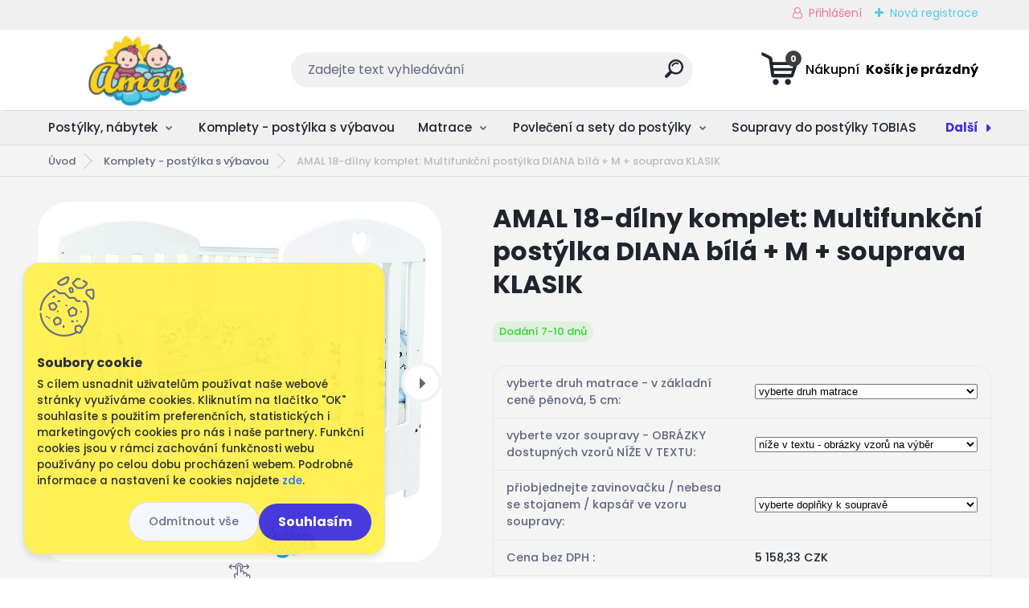

--- FILE ---
content_type: text/html; charset=utf-8
request_url: https://www.babyamal.cz/AMAL-18-dilny-komplet-Multifunkcni-postylka-DIANA-bila-M-souprava-KLASIK-d24544_19118833.htm
body_size: 28110
content:


        <!DOCTYPE html>
    <html xmlns:og="http://ogp.me/ns#" xmlns:fb="http://www.facebook.com/2008/fbml" lang="cs" class="tmpl__titanium">
      <head>
          <script>
              window.cookie_preferences = getCookieSettings('cookie_preferences');
              window.cookie_statistics = getCookieSettings('cookie_statistics');
              window.cookie_marketing = getCookieSettings('cookie_marketing');

              function getCookieSettings(cookie_name) {
                  if (document.cookie.length > 0)
                  {
                      cookie_start = document.cookie.indexOf(cookie_name + "=");
                      if (cookie_start != -1)
                      {
                          cookie_start = cookie_start + cookie_name.length + 1;
                          cookie_end = document.cookie.indexOf(";", cookie_start);
                          if (cookie_end == -1)
                          {
                              cookie_end = document.cookie.length;
                          }
                          return unescape(document.cookie.substring(cookie_start, cookie_end));
                      }
                  }
                  return false;
              }
          </script>
                    <script async src="https://www.googletagmanager.com/gtag/js?id=5HBJLFF5"></script>
                <script>(function(w,d,s,l,i){w[l]=w[l]||[];w[l].push({'gtm.start':
          new Date().getTime(),event:'gtm.js'});var f=d.getElementsByTagName(s)[0],
        j=d.createElement(s),dl=l!='dataLayer'?'&l='+l:'';j.async=true;j.src=
        'https://www.googletagmanager.com/gtm.js?id='+i+dl;f.parentNode.insertBefore(j,f);
      })(window,document,'script','dataLayer','GTM-5HBJLFF5');
        window.dataLayer = window.dataLayer || [];
        window.dataLayer.push({
            event: 'eec.pageview',
            clientIP: '18.216.239.XX'
        });

    </script>
            <title>Komplety - postýlka s výbavou | AMAL 18-dílny komplet: Multifunkční postýlka DIANA bílá + M + souprava KLASIK | Vše pro Vaše miminko - BABYAMAL.cz</title>
        <script type="text/javascript">var action_unavailable='action_unavailable';var id_language = 'cs';var id_country_code = 'CZ';var language_code = 'cs-CZ';var path_request = '/request.php';var type_request = 'POST';var cache_break = "2519"; var enable_console_debug = false; var enable_logging_errors = false;var administration_id_language = 'cs';var administration_id_country_code = 'CZ';</script>          <script type="text/javascript" src="//ajax.googleapis.com/ajax/libs/jquery/1.8.3/jquery.min.js"></script>
          <script type="text/javascript" src="//code.jquery.com/ui/1.12.1/jquery-ui.min.js" ></script>
                  <script src="/wa_script/js/jquery.hoverIntent.minified.js?_=2025-01-22-11-52" type="text/javascript"></script>
        <script type="text/javascript" src="/admin/jscripts/jquery.qtip.min.js?_=2025-01-22-11-52"></script>
                  <script src="/wa_script/js/jquery.selectBoxIt.min.js?_=2025-01-22-11-52" type="text/javascript"></script>
                  <script src="/wa_script/js/bs_overlay.js?_=2025-01-22-11-52" type="text/javascript"></script>
        <script src="/wa_script/js/bs_design.js?_=2025-01-22-11-52" type="text/javascript"></script>
        <script src="/admin/jscripts/wa_translation.js?_=2025-01-22-11-52" type="text/javascript"></script>
        <link rel="stylesheet" type="text/css" href="/css/jquery.selectBoxIt.wa_script.css?_=2025-01-22-11-52" media="screen, projection">
        <link rel="stylesheet" type="text/css" href="/css/jquery.qtip.lupa.css?_=2025-01-22-11-52">
        
        <link rel="stylesheet" type="text/css" href="/fotky62589/icons/flat_icons/font/flaticon.css?_=1517909802" >          <script src="/wa_script/js/jquery.colorbox-min.js?_=2025-01-22-11-52" type="text/javascript"></script>
          <link rel="stylesheet" type="text/css" href="/css/colorbox.css?_=2025-01-22-11-52">
          <script type="text/javascript">
            jQuery(document).ready(function() {
              (function() {
                function createGalleries(rel) {
                  var regex = new RegExp(rel + "\\[(\\d+)]"),
                      m, group = "g_" + rel, groupN;
                  $("a[rel*=" + rel + "]").each(function() {
                    m = regex.exec(this.getAttribute("rel"));
                    if(m) {
                      groupN = group + m[1];
                    } else {
                      groupN = group;
                    }
                    $(this).colorbox({
                      rel: groupN,
                      slideshow:false,
                       maxWidth: "85%",
                       maxHeight: "85%",
                       returnFocus: false
                    });
                  });
                }
                createGalleries("lytebox");
                createGalleries("lyteshow");
              })();
            });</script>
          <script type="text/javascript">
      function init_products_hovers()
      {
        jQuery(".product").hoverIntent({
          over: function(){
            jQuery(this).find(".icons_width_hack").animate({width: "130px"}, 300, function(){});
          } ,
          out: function(){
            jQuery(this).find(".icons_width_hack").animate({width: "10px"}, 300, function(){});
          },
          interval: 40
        });
      }
      jQuery(document).ready(function(){

        jQuery(".param select, .sorting select").selectBoxIt();

        jQuery(".productFooter").click(function()
        {
          var $product_detail_link = jQuery(this).parent().find("a:first");

          if($product_detail_link.length && $product_detail_link.attr("href"))
          {
            window.location.href = $product_detail_link.attr("href");
          }
        });
        init_products_hovers();
        
        ebar_details_visibility = {};
        ebar_details_visibility["user"] = false;
        ebar_details_visibility["basket"] = false;

        ebar_details_timer = {};
        ebar_details_timer["user"] = setTimeout(function(){},100);
        ebar_details_timer["basket"] = setTimeout(function(){},100);

        function ebar_set_show($caller)
        {
          var $box_name = $($caller).attr("id").split("_")[0];

          ebar_details_visibility["user"] = false;
          ebar_details_visibility["basket"] = false;

          ebar_details_visibility[$box_name] = true;

          resolve_ebar_set_visibility("user");
          resolve_ebar_set_visibility("basket");
        }

        function ebar_set_hide($caller)
        {
          var $box_name = $($caller).attr("id").split("_")[0];

          ebar_details_visibility[$box_name] = false;

          clearTimeout(ebar_details_timer[$box_name]);
          ebar_details_timer[$box_name] = setTimeout(function(){resolve_ebar_set_visibility($box_name);},300);
        }

        function resolve_ebar_set_visibility($box_name)
        {
          if(   ebar_details_visibility[$box_name]
             && jQuery("#"+$box_name+"_detail").is(":hidden"))
          {
            jQuery("#"+$box_name+"_detail").slideDown(300);
          }
          else if(   !ebar_details_visibility[$box_name]
                  && jQuery("#"+$box_name+"_detail").not(":hidden"))
          {
            jQuery("#"+$box_name+"_detail").slideUp(0, function() {
              $(this).css({overflow: ""});
            });
          }
        }

        
        jQuery("#user_icon, #basket_icon").hoverIntent({
          over: function(){
            ebar_set_show(this);
            
          } ,
          out: function(){
            ebar_set_hide(this);
          },
          interval: 40
        });
        
        jQuery("#user_icon").click(function(e)
        {
          if(jQuery(e.target).attr("id") == "user_icon")
          {
            window.location.href = "https://www.babyamal.cz/0268hoqn/e-login/";
          }
        });

        jQuery("#basket_icon").click(function(e)
        {
          if(jQuery(e.target).attr("id") == "basket_icon")
          {
            window.location.href = "https://www.babyamal.cz/0268hoqn/e-basket/";
          }
        });
      
      });
    </script>        <meta http-equiv="Content-language" content="cs">
        <meta http-equiv="Content-Type" content="text/html; charset=utf-8">
        <meta name="language" content="czech">
        <meta name="keywords" content="amal,18-dílny,komplet:,multifunkční,postýlka,diana,bílá,souprava,klasik">
        <meta name="description" content="Komplet - postýlka + matrace + sada - tvoří:

dětská postýlka ELISE -  s odnímatelnou dlouhou bočnicí a možností výměny na praktickou zábranu pro">
        <meta name="revisit-after" content="1 Days">
        <meta name="distribution" content="global">
        <meta name="expires" content="never">
                  <meta name="expires" content="never">
                    <link rel="previewimage" href="https://www.babyamal.cz/fotky62589/fotos/_vyr_24544ELISE-2b.jpg" />
                    <link rel="canonical" href="https://www.babyamal.cz/AMAL-18-dilny-komplet-Multifunkcni-postylka-DIANA-bila-M-souprava-KLASIK-d24544_19118833.htm?tab=description"/>
          <meta property="og:image" content="http://www.babyamal.cz/fotky62589/fotos/_vyr_24544ELISE-2b.jpg" />
<meta property="og:image:secure_url" content="https://www.babyamal.cz/fotky62589/fotos/_vyr_24544ELISE-2b.jpg" />
<meta property="og:image:type" content="image/jpeg" />

<meta name="google-site-verification" content="RCjrkNO8VFjDxDackB-m0aWlZdXDFkEHYkNXTWAIlaA"/>
<meta name="facebook-domain-verification" content="https://business.facebook.com/settings/owned-domains/846943052606001?business_id=114655700830792#:~:text=%3Cmeta%20name%3D%22facebook-domain-verification%22%20content%3D%22f14ko3i0pxls9zviechw4f3mtxtvcu%22%20/%3E"/>            <meta name="robots" content="index, follow">
                      <link href="//www.babyamal.cz/fotky62589/favicon.ico" rel="icon" type="image/x-icon">
          <link rel="shortcut icon" type="image/x-icon" href="//www.babyamal.cz/fotky62589/favicon.ico">
                  <link rel="stylesheet" type="text/css" href="/css/lang_dependent_css/lang_cs.css?_=2025-01-22-11-52" media="screen, projection">
                <link rel='stylesheet' type='text/css' href='/wa_script/js/styles.css?_=2025-01-22-11-52'>
        <script language='javascript' type='text/javascript' src='/wa_script/js/javascripts.js?_=2025-01-22-11-52'></script>
        <script language='javascript' type='text/javascript' src='/wa_script/js/check_tel.js?_=2025-01-22-11-52'></script>
          <script src="/assets/javascripts/buy_button.js?_=2025-01-22-11-52"></script>
            <script type="text/javascript" src="/wa_script/js/bs_user.js?_=2025-01-22-11-52"></script>
        <script type="text/javascript" src="/wa_script/js/bs_fce.js?_=2025-01-22-11-52"></script>
        <script type="text/javascript" src="/wa_script/js/bs_fixed_bar.js?_=2025-01-22-11-52"></script>
        <script type="text/javascript" src="/bohemiasoft/js/bs.js?_=2025-01-22-11-52"></script>
        <script src="/wa_script/js/jquery.number.min.js?_=2025-01-22-11-52" type="text/javascript"></script>
        <script type="text/javascript">
            BS.User.id = 62589;
            BS.User.domain = "0268hoqn";
            BS.User.is_responsive_layout = true;
            BS.User.max_search_query_length = 50;
            BS.User.max_autocomplete_words_count = 5;

            WA.Translation._autocompleter_ambiguous_query = ' Hledavý výraz je pro našeptávač příliš obecný. Zadejte prosím další znaky, slova nebo pokračujte odesláním formuláře pro vyhledávání.';
            WA.Translation._autocompleter_no_results_found = ' Nebyly nalezeny žádné produkty ani kategorie.';
            WA.Translation._error = " Chyba";
            WA.Translation._success = " Nastaveno";
            WA.Translation._warning = " Upozornění";
            WA.Translation._multiples_inc_notify = '<p class="multiples-warning"><strong>Tento produkt je možné objednat pouze v násobcích #inc#. </strong><br><small>Vámi zadaný počet kusů byl navýšen dle tohoto násobku.</small></p>';
            WA.Translation._shipping_change_selected = " Změnit...";
            WA.Translation._shipping_deliver_to_address = " Zásilka bude doručena na zvolenou adresu";

            BS.Design.template = {
              name: "titanium",
              is_selected: function(name) {
                if(Array.isArray(name)) {
                  return name.indexOf(this.name) > -1;
                } else {
                  return name === this.name;
                }
              }
            };
            BS.Design.isLayout3 = true;
            BS.Design.templates = {
              TEMPLATE_ARGON: "argon",TEMPLATE_NEON: "neon",TEMPLATE_CARBON: "carbon",TEMPLATE_XENON: "xenon",TEMPLATE_AURUM: "aurum",TEMPLATE_CUPRUM: "cuprum",TEMPLATE_ERBIUM: "erbium",TEMPLATE_CADMIUM: "cadmium",TEMPLATE_BARIUM: "barium",TEMPLATE_CHROMIUM: "chromium",TEMPLATE_SILICIUM: "silicium",TEMPLATE_IRIDIUM: "iridium",TEMPLATE_INDIUM: "indium",TEMPLATE_OXYGEN: "oxygen",TEMPLATE_HELIUM: "helium",TEMPLATE_FLUOR: "fluor",TEMPLATE_FERRUM: "ferrum",TEMPLATE_TERBIUM: "terbium",TEMPLATE_URANIUM: "uranium",TEMPLATE_ZINCUM: "zincum",TEMPLATE_CERIUM: "cerium",TEMPLATE_KRYPTON: "krypton",TEMPLATE_THORIUM: "thorium",TEMPLATE_ETHERUM: "etherum",TEMPLATE_KRYPTONIT: "kryptonit",TEMPLATE_TITANIUM: "titanium",TEMPLATE_PLATINUM: "platinum"            };
        </script>
        <meta name="facebook-domain-verification" content="s0aci0ts83mqg9uvqbckllqkjxa0z4">
          <script src="/js/progress_button/modernizr.custom.js"></script>
                      <link rel="stylesheet" type="text/css" href="/bower_components/owl.carousel/dist/assets/owl.carousel.min.css" />
            <link rel="stylesheet" type="text/css" href="/bower_components/owl.carousel/dist/assets/owl.theme.default.min.css" />
            <script src="/bower_components/owl.carousel/dist/owl.carousel.min.js"></script>
                      <link rel="stylesheet" type="text/css" href="/bower_components/priority-nav/dist/priority-nav-core.css" />
            <script src="/bower_components/priority-nav/dist/priority-nav.js"></script>
                      <link rel="stylesheet" type="text/css" href="//static.bohemiasoft.com/jave/style.css?_=2025-01-22-11-52" media="screen">
                    <link rel="stylesheet" type="text/css" href="/css/font-awesome.4.7.0.min.css" media="screen">
          <link rel="stylesheet" type="text/css" href="/sablony/nove/titanium/titaniumpurple/css/product_var3.css?_=2025-01-22-11-52" media="screen">
          <style>
    :root {
        --primary: #4030dc;
        --primary-dark: #2b1eb5;
        --secondary: #f6f7fc;
        --secondary-v2: #626780;
        --element-color: #1f242d;
        --stars: #ffcf15;
        --sale: #c91e1e;
        
        --empty-basket-text: " Košík je prázdný";
        --full-shopping-basket-text: "nákupní košík";
        --choose-delivery-method-text: "Vyberte způsob doručení";
        --choose-payment-method-text: "Vyberte způsob platby";
        --free-price-text: "Zdarma";
        --continue-without-login-text: "Pokračovat bez přihlášení";
        --summary-order-text: "Shrnutí Vaší objednávky";
        --cart-contents-text: "Váš košík";
        --in-login-text: "Přihlášení";
        --in-registration-text: "Nová registrace";
        --in-forgotten-pass-text: "Zapomenuté heslo";
        --price-list-filter-text: "Ceník";
        --search-see-everything-text: "Zobrazit vše";
        --discount-code-text: "Mám slevový kód";
        --searched-cats-text: "Hledané kategorie";
        --back-to-eshop-text: "Zpátky do eshopu";
        --to-category-menu-text: "Do kategorie";
        --back-menu-text: "Zpět";
        --pagination-next-text: "Další";
        --pagination-previous-text: "Předchozí";
        --cookies-files-text: "Soubory cookie";
        --newsletter-button-text: "Odebírat";
        --newsletter-be-up-to-date-text: "Buďte v obraze";
        --specify-params-text: "Vyberte parametry";
        --article-tags-text: "Tagy článku";
        --watch-product-text: "Hlídat produkt";
        --notfull-shopping-text: "Nákupní";
        --notfull-basket-is-empty-text: " Košík je prázdný";
        --whole-blog-article-text: "Celý článek";
        --basket-content-text: " Obsah košíku";
        --products-in-cat-text: " Produkty v kategorii";
        
    }
</style>
          <link rel="stylesheet"
                type="text/css"
                id="tpl-editor-stylesheet"
                href="/sablony/nove/titanium/titaniumpurple/css/colors.css?_=2025-01-22-11-52"
                media="screen">

          <meta name="viewport" content="width=device-width, initial-scale=1.0">
          <link rel="stylesheet" 
                   type="text/css" 
                   href="https://static.bohemiasoft.com/custom-css/titanium.css?_1769060867" 
                   media="screen"><style type="text/css">
               <!--#site_logo{
                  width: 275px;
                  height: 100px;
                  background-image: url('/fotky62589/design_setup/images/custom_image_logo.png?cache_time=1685979317');
                  background-repeat: no-repeat;
                  
                }html body .myheader { 
          background-image: none;
          border: black;
          background-repeat: repeat;
          background-position: 0px 0px;
          background-color: #ffffff;
        }#page_background{
                  background-image: none;
                  background-repeat: repeat;
                  background-position: 0px 0px;
                  background-color: #f4f4f4;
                }.bgLupa{
                  padding: 0;
                  border: none;
                }

 :root { 
 }
-->
                </style>          <link rel="stylesheet" type="text/css" href="/fotky62589/design_setup/css/user_defined.css?_=1696426835" media="screen, projection">
                    <script type="text/javascript" src="/admin/jscripts/wa_dialogs.js?_=2025-01-22-11-52"></script>
            <script>
      $(document).ready(function() {
        if (getCookie('show_cookie_message' + '_62589_cz') != 'no') {
          if($('#cookies-agreement').attr('data-location') === '0')
          {
            $('.cookies-wrapper').css("top", "0px");
          }
          else
          {
            $('.cookies-wrapper').css("bottom", "0px");
          }
          $('.cookies-wrapper').show();
        }

        $('#cookies-notify__close').click(function() {
          setCookie('show_cookie_message' + '_62589_cz', 'no');
          $('#cookies-agreement').slideUp();
          $("#masterpage").attr("style", "");
          setCookie('cookie_preferences', 'true');
          setCookie('cookie_statistics', 'true');
          setCookie('cookie_marketing', 'true');
          window.cookie_preferences = true;
          window.cookie_statistics = true;
          window.cookie_marketing = true;
          if(typeof gtag === 'function') {
              gtag('consent', 'update', {
                  'ad_storage': 'granted',
                  'analytics_storage': 'granted',
                  'ad_user_data': 'granted',
                  'ad_personalization': 'granted'
              });
          }
         return false;
        });

        $("#cookies-notify__disagree").click(function(){
            save_preferences();
        });

        $('#cookies-notify__preferences-button-close').click(function(){
            var cookies_notify_preferences = $("#cookies-notify-checkbox__preferences").is(':checked');
            var cookies_notify_statistics = $("#cookies-notify-checkbox__statistics").is(':checked');
            var cookies_notify_marketing = $("#cookies-notify-checkbox__marketing").is(':checked');
            save_preferences(cookies_notify_preferences, cookies_notify_statistics, cookies_notify_marketing);
        });

        function save_preferences(preferences = false, statistics = false, marketing = false)
        {
            setCookie('show_cookie_message' + '_62589_cz', 'no');
            $('#cookies-agreement').slideUp();
            $("#masterpage").attr("style", "");
            setCookie('cookie_preferences', preferences);
            setCookie('cookie_statistics', statistics);
            setCookie('cookie_marketing', marketing);
            window.cookie_preferences = preferences;
            window.cookie_statistics = statistics;
            window.cookie_marketing = marketing;
            if(marketing && typeof gtag === 'function')
            {
                gtag('consent', 'update', {
                    'ad_storage': 'granted'
                });
            }
            if(statistics && typeof gtag === 'function')
            {
                gtag('consent', 'update', {
                    'analytics_storage': 'granted',
                    'ad_user_data': 'granted',
                    'ad_personalization': 'granted',
                });
            }
            if(marketing === false && BS && BS.seznamIdentity) {
                BS.seznamIdentity.clearIdentity();
            }
        }

        /**
         * @param {String} cookie_name
         * @returns {String}
         */
        function getCookie(cookie_name) {
          if (document.cookie.length > 0)
          {
            cookie_start = document.cookie.indexOf(cookie_name + "=");
            if (cookie_start != -1)
            {
              cookie_start = cookie_start + cookie_name.length + 1;
              cookie_end = document.cookie.indexOf(";", cookie_start);
              if (cookie_end == -1)
              {
                cookie_end = document.cookie.length;
              }
              return unescape(document.cookie.substring(cookie_start, cookie_end));
            }
          }
          return "";
        }
        
        /**
         * @param {String} cookie_name
         * @param {String} value
         */
        function setCookie(cookie_name, value) {
          var time = new Date();
          time.setTime(time.getTime() + 365*24*60*60*1000); // + 1 rok
          var expires = "expires="+time.toUTCString();
          document.cookie = cookie_name + "=" + escape(value) + "; " + expires + "; path=/";
        }
      });
    </script>
    <script async src="https://www.googletagmanager.com/gtag/js?id=UA-169424957-1"></script><script>
window.dataLayer = window.dataLayer || [];
function gtag(){dataLayer.push(arguments);}
gtag('js', new Date());
gtag('config', 'UA-169424957-1', { debug_mode: true });
</script>        <script type="text/javascript" src="/wa_script/js/search_autocompleter.js?_=2025-01-22-11-52"></script>
              <script>
              WA.Translation._complete_specification = "Kompletní specifikace";
              WA.Translation._dont_have_acc = "Nemáte účet? ";
              WA.Translation._have_acc = "Již máte účet? ";
              WA.Translation._register_titanium = "Zaregistrujte se ";
              WA.Translation._login_titanium = "Přihlašte se ";
              WA.Translation._placeholder_voucher = "Sem vložte kód";
          </script>
                <script src="/wa_script/js/template/titanium/script.js?_=2025-01-22-11-52"></script>
                    <link rel="stylesheet" type="text/css" href="/assets/vendor/magnific-popup/magnific-popup.css" />
      <script src="/assets/vendor/magnific-popup/jquery.magnific-popup.js"></script>
      <script type="text/javascript">
        BS.env = {
          decPoint: ",",
          basketFloatEnabled: false        };
      </script>
      <script type="text/javascript" src="/node_modules/select2/dist/js/select2.min.js"></script>
      <script type="text/javascript" src="/node_modules/maximize-select2-height/maximize-select2-height.min.js"></script>
      <script type="text/javascript">
        (function() {
          $.fn.select2.defaults.set("language", {
            noResults: function() {return " Nenalezeny žádné položky"},
            inputTooShort: function(o) {
              var n = o.minimum - o.input.length;
              return " Prosím zadejte #N# nebo více znaků.".replace("#N#", n);
            }
          });
          $.fn.select2.defaults.set("width", "100%")
        })();

      </script>
      <link type="text/css" rel="stylesheet" href="/node_modules/select2/dist/css/select2.min.css" />
      <script type="text/javascript" src="/wa_script/js/countdown_timer.js?_=2025-01-22-11-52"></script>
      <script type="text/javascript" src="/wa_script/js/app.js?_=2025-01-22-11-52"></script>
      <script type="text/javascript" src="/node_modules/jquery-validation/dist/jquery.validate.min.js"></script>

                <link rel="stylesheet" type="text/css" href="/fotky62589/design_setup/css/__style.css?_=1686298505" />
          
          </head>
          <script type="text/javascript">
        var fb_pixel = 'active';
      </script>
      <script type="text/javascript" src="/wa_script/js/fb_pixel_func.js"></script>
      <script>add_to_cart_default_basket_settings();</script>  <body class="lang-cs layout3 not-home page-product-detail page-product-24544 basket-empty slider_available template-slider-disabled vat-payer-y alternative-currency-n" >
      <!-- Google Tag Manager (noscript) end -->
    <noscript><iframe src="https://www.googletagmanager.com/ns.html?id=GTM-5HBJLFF5"
                      height="0" width="0" style="display:none;visibility:hidden"></iframe></noscript>
    <!-- End Google Tag Manager (noscript) -->
          <a name="topweb"></a>
            <div id="cookies-agreement" class="cookies-wrapper" data-location="1"
         style="background-color: #fff04e;
                 opacity: 0.95"
    >
      <div class="cookies-notify-background"></div>
      <div class="cookies-notify" style="display:block!important;">
        <div class="cookies-notify__bar">
          <div class="cookies-notify__bar1">
            <div class="cookies-notify__text"
                                  style="color: #646464;"
                                 >
                S cílem usnadnit uživatelům používat naše webové stránky využíváme cookies. Kliknutím na tlačítko "OK" souhlasíte s použitím preferenčních, statistických i marketingových cookies pro nás i naše partnery. Funkční cookies jsou v rámci zachování funkčnosti webu používány po celou dobu procházení webem. Podrobné informace a nastavení ke cookies najdete <span class="cookies-notify__detail_button"style="color: #646464;">zde</span>.            </div>
            <div class="cookies-notify__button">
                <a href="#" id="cookies-notify__disagree" class="secondary-btn"
                   style="color: #000000;
                           background-color: #c8c8c8;
                           opacity: 1"
                >Odmítnout vše</a>
              <a href="#" id="cookies-notify__close"
                 style="color: #000000;
                        background-color: #c8c8c8;
                        opacity: 1"
                >Souhlasím</a>
            </div>
          </div>
                    </div>
      </div>
    </div>
    
  <div id="responsive_layout_large"></div><div id="page">      <div class="top-bar" id="topBar">
                  <div class="top-bar-content">
            <p style="text-align: center;"><span style="color: #333333;"><strong></strong></span></p>          </div>
                    <div class="top-bar-login">
                          <span class="user-login"><a href="/0268hoqn/e-login">Přihlášení</a></span>
              <span class="user-register"><a href="/0268hoqn/e-register">Nová registrace</a></span>
                        </div>
                        </div>
          <script type="text/javascript">
      var responsive_articlemenu_name = ' Menu';
      var responsive_eshopmenu_name = ' E-shop';
    </script>
        <link rel="stylesheet" type="text/css" href="/css/masterslider.css?_=2025-01-22-11-52" media="screen, projection">
    <script type="text/javascript" src="/js/masterslider.min.js"></script>
    <div class="myheader">
                <div class="navigate_bar">
            <div class="logo-wrapper">
            <a id="site_logo" href="//www.babyamal.cz" class="mylogo" aria-label="Logo"></a>
    </div>
                <div id="search">
      <form name="search" id="searchForm" action="/search-engine.htm" method="GET" enctype="multipart/form-data">
        <label for="q" class="title_left2"> Hľadanie</label>
        <p>
          <input name="slovo" type="text" class="inputBox" id="q" placeholder=" Zadejte text vyhledávání" maxlength="50">
          
          <input type="hidden" id="source_service" value="www.webareal.cz">
        </p>
        <div class="wrapper_search_submit">
          <input type="submit" class="search_submit" aria-label="search" name="search_submit" value="">
        </div>
        <div id="search_setup_area">
          <input id="hledatjak2" checked="checked" type="radio" name="hledatjak" value="2">
          <label for="hledatjak2">Hledat ve zboží</label>
          <br />
          <input id="hledatjak1"  type="radio" name="hledatjak" value="1">
          <label for="hledatjak1">Hledat v článcích</label>
                    <script type="text/javascript">
            function resolve_search_mode_visibility()
            {
              if (jQuery('form[name=search] input').is(':focus'))
              {
                if (jQuery('#search_setup_area').is(':hidden'))
                {
                  jQuery('#search_setup_area').slideDown(400);
                }
              }
              else
              {
                if (jQuery('#search_setup_area').not(':hidden'))
                {
                  jQuery('#search_setup_area').slideUp(400);
                }
              }
            }

            $('form[name=search] input').click(function() {
              this.focus();
            });

            jQuery('form[name=search] input')
                .focus(function() {
                  resolve_search_mode_visibility();
                })
                .blur(function() {
                  setTimeout(function() {
                    resolve_search_mode_visibility();
                  }, 1000);
                });

          </script>
                  </div>
      </form>
    </div>
            
  <div id="ebar" class="" >        <div id="basket_icon" >
            <div id="basket_detail">
                <div id="basket_arrow_tag"></div>
                <div id="basket_content_tag">
                    <a id="quantity_tag" href="/0268hoqn/e-basket" rel="nofollow" class="elink"><span class="quantity_count">0</span>
                    <span class="basket_empty"> Váš nákupní košík <span class="bold">je prázdný</span></span></a>                </div>
            </div>
        </div>
                </div>      </div>
          </div>
        <div class="eshop-menu drop-menu" id="dropMenu">
      <div id="dropMenuWrapper">
            <div class="menu-wrapper leftmenu" id="menuWrapper">
          <ul class="root-eshop-menu" id="menuContent">
              <li class="home-button">
              <a href="//www.babyamal.cz">
      <i class="fa fa-home" aria-hidden="true"></i>
    </a>
            </li>
            <li class="eshop-menu-item item-1 has-submenu">
            <a class="item-link level-1" href="/Postylky-nabytek-c17_0_1.htm">Postýlky, nábytek</a>
          <ul class="eshop-submenu-root menu-level-2">
          <li class="eshop-menu-item item-1">
            <div class="menu-item-box">
                  <div class="menu-item-img">
            <a href="/Postylky-nabytek-c17_619_2.htm" title="Dětské postýlky">
              <img src="/fotky62589/icons/post.png" title="Dětské postýlky" alt="Dětské postýlky" />
            </a>
          </div>
                  <div class="menu-item-cat">
          <a class="item-link level-2" href="/Postylky-nabytek-c17_619_2.htm">Dětské postýlky</a>
                  </div>
      </div>
          </li>
        <li class="eshop-menu-item item-2">
            <div class="menu-item-box">
                  <div class="menu-item-img">
            <a href="/Postylky-nabytek-c17_621_2.htm" title="Komody, skříne">
              <img src="/fotky62589/icons/komod.png" title="Komody, skříne" alt="Komody, skříne" />
            </a>
          </div>
                  <div class="menu-item-cat">
          <a class="item-link level-2" href="/Postylky-nabytek-c17_621_2.htm">Komody, skříne</a>
                  </div>
      </div>
          </li>
        <li class="eshop-menu-item item-3 has-submenu">
            <div class="menu-item-box">
                  <div class="menu-item-img">
            <a href="/Postylky-nabytek-c17_622_2.htm" title="Dětský pokoj - sestavy nábytku">
              <img src="/fotky62589/icons/zost-komod.png" title="Dětský pokoj - sestavy nábytku" alt="Dětský pokoj - sestavy nábytku" />
            </a>
          </div>
                  <div class="menu-item-cat">
          <a class="item-link level-2" href="/Postylky-nabytek-c17_622_2.htm">Dětský pokoj - sestavy nábytku</a>
              <ul class="eshop-submenu-root menu-level-3">
          <li class="eshop-menu-item item-1">
            <a class="item-link level-3" href="/Postylky-nabytek-c17_806_3.htm">Sestava - postýlka + komoda</a>
          </li>
        <li class="eshop-menu-item item-2">
            <a class="item-link level-3" href="/Postylky-nabytek-c17_807_3.htm">Postýlka + komoda + skříň</a>
          </li>
        <li class="eshop-menu-item item-3">
            <a class="item-link level-3" href="/Postylky-nabytek-c17_808_3.htm">Postýlka+komoda+skříň+regál</a>
          </li>
        </ul>
            </div>
      </div>
          </li>
        <li class="eshop-menu-item item-4">
            <div class="menu-item-box">
                  <div class="menu-item-img">
            <a href="/Postylky-nabytek-c17_805_2.htm" title="Dětské postele, od 140x70 cm">
              <img src="/fotky62589/icons/postel.png" title="Dětské postele, od 140x70 cm" alt="Dětské postele, od 140x70 cm" />
            </a>
          </div>
                  <div class="menu-item-cat">
          <a class="item-link level-2" href="/Postylky-nabytek-c17_805_2.htm">Dětské postele, od 140x70 cm</a>
                  </div>
      </div>
          </li>
        <li class="eshop-menu-item item-5">
            <div class="menu-item-box">
                <div class="menu-item-cat">
          <a class="item-link level-2" href="/Postylky-nabytek-c17_827_2.htm">Zmenšené postýlky, 100x50 cm</a>
                  </div>
      </div>
          </li>
        </ul>
        </li>
        <li class="eshop-menu-item item-2 item-active">
            <a class="item-link level-1" href="/Komplety-postylka-s-vybavou-c60_0_1.htm">Komplety - postýlka s výbavou</a>
          </li>
        <li class="eshop-menu-item item-3 has-submenu">
            <a class="item-link level-1" href="/Matrace-c61_0_1.htm">Matrace</a>
          <ul class="eshop-submenu-root menu-level-2">
          <li class="eshop-menu-item item-1">
            <div class="menu-item-box">
                  <div class="menu-item-img">
            <a href="/Matrace-c61_775_2.htm" title="Do kolébky, 90x40 cm">
              <img src="/fotky62589/icons/pmk-2.jpg" title="Do kolébky, 90x40 cm" alt="Do kolébky, 90x40 cm" />
            </a>
          </div>
                  <div class="menu-item-cat">
          <a class="item-link level-2" href="/Matrace-c61_775_2.htm">Do kolébky, 90x40 cm</a>
                  </div>
      </div>
          </li>
        <li class="eshop-menu-item item-2">
            <div class="menu-item-box">
                  <div class="menu-item-img">
            <a href="/Matrace-c61_776_2.htm" title="Do zmenšené TOBIAS, 100x50 cm">
              <img src="/fotky62589/icons/kokos-molitan-3.jpg" title="Do zmenšené TOBIAS, 100x50 cm" alt="Do zmenšené TOBIAS, 100x50 cm" />
            </a>
          </div>
                  <div class="menu-item-cat">
          <a class="item-link level-2" href="/Matrace-c61_776_2.htm">Do zmenšené TOBIAS, 100x50 cm</a>
                  </div>
      </div>
          </li>
        <li class="eshop-menu-item item-3">
            <div class="menu-item-box">
                  <div class="menu-item-img">
            <a href="/Matrace-c61_777_2.htm" title="Do dětské postýlky, 120x60cm">
              <img src="/fotky62589/icons/latex-kokos-2.jpg" title="Do dětské postýlky, 120x60cm" alt="Do dětské postýlky, 120x60cm" />
            </a>
          </div>
                  <div class="menu-item-cat">
          <a class="item-link level-2" href="/Matrace-c61_777_2.htm">Do dětské postýlky, 120x60cm</a>
                  </div>
      </div>
          </li>
        <li class="eshop-menu-item item-4">
            <div class="menu-item-box">
                  <div class="menu-item-img">
            <a href="/Matrace-c61_778_2.htm" title="Do dětské postele, 140x70 cm">
              <img src="/fotky62589/icons/molitan-3.jpg" title="Do dětské postele, 140x70 cm" alt="Do dětské postele, 140x70 cm" />
            </a>
          </div>
                  <div class="menu-item-cat">
          <a class="item-link level-2" href="/Matrace-c61_778_2.htm">Do dětské postele, 140x70 cm</a>
                  </div>
      </div>
          </li>
        </ul>
        </li>
        <li class="eshop-menu-item item-4 has-submenu">
            <a class="item-link level-1" href="/Povleceni-a-sety-do-postylky-c40_0_1.htm">Povlečení a sety do postýlky</a>
          <ul class="eshop-submenu-root menu-level-2">
          <li class="eshop-menu-item item-1">
            <div class="menu-item-box">
                  <div class="menu-item-img">
            <a href="/Povleceni-a-sety-do-postylky-c40_762_2.htm" title="Soupravy z kolekce ROYAL">
              <img src="/fotky62589/icons/boho-k-3.png" title="Soupravy z kolekce ROYAL" alt="Soupravy z kolekce ROYAL" />
            </a>
          </div>
                  <div class="menu-item-cat">
          <a class="item-link level-2" href="/Povleceni-a-sety-do-postylky-c40_762_2.htm">Soupravy z kolekce ROYAL</a>
                  </div>
      </div>
          </li>
        <li class="eshop-menu-item item-2">
            <div class="menu-item-box">
                  <div class="menu-item-img">
            <a href="/Povleceni-a-sety-do-postylky-c40_634_2.htm" title="TOP -Soupravy z kolekce KLASIK">
              <img src="/fotky62589/icons/klasik-k.png" title="TOP -Soupravy z kolekce KLASIK" alt="TOP -Soupravy z kolekce KLASIK" />
            </a>
          </div>
                  <div class="menu-item-cat">
          <a class="item-link level-2" href="/Povleceni-a-sety-do-postylky-c40_634_2.htm">TOP -Soupravy z kolekce KLASIK</a>
                  </div>
      </div>
          </li>
        <li class="eshop-menu-item item-3">
            <div class="menu-item-box">
                  <div class="menu-item-img">
            <a href="/Povleceni-a-sety-do-postylky-c40_713_2.htm" title="Soupravy z kolekce DUO">
              <img src="/fotky62589/icons/ikonka-duo.png" title="Soupravy z kolekce DUO" alt="Soupravy z kolekce DUO" />
            </a>
          </div>
                  <div class="menu-item-cat">
          <a class="item-link level-2" href="/Povleceni-a-sety-do-postylky-c40_713_2.htm">Soupravy z kolekce DUO</a>
                  </div>
      </div>
          </li>
        <li class="eshop-menu-item item-4">
            <div class="menu-item-box">
                  <div class="menu-item-img">
            <a href="/Povleceni-a-sety-do-postylky-c40_627_2.htm" title="Soupravy z kolekce HRÁŠKY">
              <img src="/fotky62589/icons/ikonka-hrasky.png" title="Soupravy z kolekce HRÁŠKY" alt="Soupravy z kolekce HRÁŠKY" />
            </a>
          </div>
                  <div class="menu-item-cat">
          <a class="item-link level-2" href="/Povleceni-a-sety-do-postylky-c40_627_2.htm">Soupravy z kolekce HRÁŠKY</a>
                  </div>
      </div>
          </li>
        <li class="eshop-menu-item item-5">
            <div class="menu-item-box">
                  <div class="menu-item-img">
            <a href="/Povleceni-a-sety-do-postylky-c40_728_2.htm" title="Soupravy z kolekce DECOR">
              <img src="/fotky62589/icons/ikonka-dekor.png" title="Soupravy z kolekce DECOR" alt="Soupravy z kolekce DECOR" />
            </a>
          </div>
                  <div class="menu-item-cat">
          <a class="item-link level-2" href="/Povleceni-a-sety-do-postylky-c40_728_2.htm">Soupravy z kolekce DECOR</a>
                  </div>
      </div>
          </li>
        <li class="eshop-menu-item item-6">
            <div class="menu-item-box">
                  <div class="menu-item-img">
            <a href="/Povleceni-a-sety-do-postylky-c40_743_2.htm" title="Soupravy z kolekce NATURE">
              <img src="/fotky62589/icons/nature-k-3.png" title="Soupravy z kolekce NATURE" alt="Soupravy z kolekce NATURE" />
            </a>
          </div>
                  <div class="menu-item-cat">
          <a class="item-link level-2" href="/Povleceni-a-sety-do-postylky-c40_743_2.htm">Soupravy z kolekce NATURE</a>
                  </div>
      </div>
          </li>
        <li class="eshop-menu-item item-7">
            <div class="menu-item-box">
                  <div class="menu-item-img">
            <a href="/Povleceni-a-sety-do-postylky-c40_703_2.htm" title="Soupravy z kolekce HAPPY">
              <img src="/fotky62589/icons/happy-k.png" title="Soupravy z kolekce HAPPY" alt="Soupravy z kolekce HAPPY" />
            </a>
          </div>
                  <div class="menu-item-cat">
          <a class="item-link level-2" href="/Povleceni-a-sety-do-postylky-c40_703_2.htm">Soupravy z kolekce HAPPY</a>
                  </div>
      </div>
          </li>
        <li class="eshop-menu-item item-8">
            <div class="menu-item-box">
                <div class="menu-item-cat">
          <a class="item-link level-2" href="/Povleceni-a-sety-do-postylky-c40_825_2.htm">Soupravy mušelínové ECO</a>
                  </div>
      </div>
          </li>
        <li class="eshop-menu-item item-9">
            <div class="menu-item-box">
                  <div class="menu-item-img">
            <a href="/Povleceni-a-sety-do-postylky-c40_698_2.htm" title="Soupravy z kolekce MINKY">
              <img src="/fotky62589/icons/ikonka-minky.png" title="Soupravy z kolekce MINKY" alt="Soupravy z kolekce MINKY" />
            </a>
          </div>
                  <div class="menu-item-cat">
          <a class="item-link level-2" href="/Povleceni-a-sety-do-postylky-c40_698_2.htm">Soupravy z kolekce MINKY</a>
                  </div>
      </div>
          </li>
        <li class="eshop-menu-item item-10 has-submenu">
            <div class="menu-item-box">
                  <div class="menu-item-img">
            <a href="/Povleceni-a-sety-do-postylky-c40_690_2.htm" title="Soupravy z kolekce SWEET">
              <img src="/fotky62589/icons/sweet-k.png" title="Soupravy z kolekce SWEET" alt="Soupravy z kolekce SWEET" />
            </a>
          </div>
                  <div class="menu-item-cat">
          <a class="item-link level-2" href="/Povleceni-a-sety-do-postylky-c40_690_2.htm">Soupravy z kolekce SWEET</a>
              <ul class="eshop-submenu-root menu-level-3">
          <li class="eshop-menu-item item-1">
            <a class="item-link level-3" href="/Povleceni-a-sety-do-postylky-c40_691_3.htm">2-dílne soupravy</a>
          </li>
        <li class="eshop-menu-item item-2">
            <a class="item-link level-3" href="/Povleceni-a-sety-do-postylky-c40_692_3.htm">4-dílne soupravy</a>
          </li>
        <li class="eshop-menu-item item-3">
            <a class="item-link level-3" href="/Povleceni-a-sety-do-postylky-c40_693_3.htm">7-dílne soupravy</a>
          </li>
        <li class="eshop-menu-item item-4">
            <a class="item-link level-3" href="/Povleceni-a-sety-do-postylky-c40_694_3.htm">9-dílne soupravy</a>
          </li>
        </ul>
            </div>
      </div>
          </li>
        <li class="eshop-menu-item item-11 has-submenu">
            <div class="menu-item-box">
                  <div class="menu-item-img">
            <a href="/Povleceni-a-sety-do-postylky-c40_643_2.htm" title="Soupravy z kolekce KOMFORT">
              <img src="/fotky62589/icons/komfort-k.png" title="Soupravy z kolekce KOMFORT" alt="Soupravy z kolekce KOMFORT" />
            </a>
          </div>
                  <div class="menu-item-cat">
          <a class="item-link level-2" href="/Povleceni-a-sety-do-postylky-c40_643_2.htm">Soupravy z kolekce KOMFORT</a>
              <ul class="eshop-submenu-root menu-level-3">
          <li class="eshop-menu-item item-1">
            <a class="item-link level-3" href="/Povleceni-a-sety-do-postylky-c40_644_3.htm">Kapsáře z kolekce KOMFORT</a>
          </li>
        <li class="eshop-menu-item item-2">
            <a class="item-link level-3" href="/Povleceni-a-sety-do-postylky-c40_645_3.htm">Kapsy z kolekce KOMFORT</a>
          </li>
        <li class="eshop-menu-item item-3">
            <a class="item-link level-3" href="/Povleceni-a-sety-do-postylky-c40_646_3.htm">2-dílná souprava</a>
          </li>
        <li class="eshop-menu-item item-4">
            <a class="item-link level-3" href="/Povleceni-a-sety-do-postylky-c40_647_3.htm">4-dílná souprava</a>
          </li>
        <li class="eshop-menu-item item-5">
            <a class="item-link level-3" href="/Povleceni-a-sety-do-postylky-c40_648_3.htm">5-dílná souprava</a>
          </li>
        <li class="eshop-menu-item item-6">
            <a class="item-link level-3" href="/Povleceni-a-sety-do-postylky-c40_649_3.htm">6-dílná souprava</a>
          </li>
        <li class="eshop-menu-item item-7">
            <a class="item-link level-3" href="/Povleceni-a-sety-do-postylky-c40_650_3.htm">7-dílná souprava</a>
          </li>
        <li class="eshop-menu-item item-8">
            <a class="item-link level-3" href="/Povleceni-a-sety-do-postylky-c40_651_3.htm">8-dílná souprava</a>
          </li>
        <li class="eshop-menu-item item-9">
            <a class="item-link level-3" href="/Povleceni-a-sety-do-postylky-c40_652_3.htm">9-dílná souprava</a>
          </li>
        <li class="eshop-menu-item item-10">
            <a class="item-link level-3" href="/Povleceni-a-sety-do-postylky-c40_653_3.htm">10-dílná souprava</a>
          </li>
        <li class="eshop-menu-item item-11">
            <a class="item-link level-3" href="/Povleceni-a-sety-do-postylky-c40_654_3.htm">11-dílná souprava</a>
          </li>
        <li class="eshop-menu-item item-12">
            <a class="item-link level-3" href="/Povleceni-a-sety-do-postylky-c40_655_3.htm">14-dílná souprava</a>
          </li>
        </ul>
            </div>
      </div>
          </li>
        <li class="eshop-menu-item item-12 has-submenu">
            <div class="menu-item-box">
                  <div class="menu-item-img">
            <a href="/Povleceni-a-sety-do-postylky-c40_657_2.htm" title="Soupravy z kolekce LUX">
              <img src="/fotky62589/icons/ikonka-lux.png" title="Soupravy z kolekce LUX" alt="Soupravy z kolekce LUX" />
            </a>
          </div>
                  <div class="menu-item-cat">
          <a class="item-link level-2" href="/Povleceni-a-sety-do-postylky-c40_657_2.htm">Soupravy z kolekce LUX</a>
              <ul class="eshop-submenu-root menu-level-3">
          <li class="eshop-menu-item item-1">
            <a class="item-link level-3" href="/Povleceni-a-sety-do-postylky-c40_658_3.htm">Kapsáře z kolekce LUX</a>
          </li>
        <li class="eshop-menu-item item-2">
            <a class="item-link level-3" href="/Povleceni-a-sety-do-postylky-c40_659_3.htm">Kapsy z kolekce LUX</a>
          </li>
        <li class="eshop-menu-item item-3">
            <a class="item-link level-3" href="/Povleceni-a-sety-do-postylky-c40_660_3.htm">2-dílná souprava</a>
          </li>
        <li class="eshop-menu-item item-4">
            <a class="item-link level-3" href="/Povleceni-a-sety-do-postylky-c40_661_3.htm">4-dílná souprava</a>
          </li>
        <li class="eshop-menu-item item-5">
            <a class="item-link level-3" href="/Povleceni-a-sety-do-postylky-c40_662_3.htm">5-dílná souprava</a>
          </li>
        <li class="eshop-menu-item item-6">
            <a class="item-link level-3" href="/Povleceni-a-sety-do-postylky-c40_663_3.htm">6-dílná souprava</a>
          </li>
        <li class="eshop-menu-item item-7">
            <a class="item-link level-3" href="/Povleceni-a-sety-do-postylky-c40_664_3.htm">7-dílná souprava</a>
          </li>
        <li class="eshop-menu-item item-8">
            <a class="item-link level-3" href="/Povleceni-a-sety-do-postylky-c40_665_3.htm">8-dílná souprava</a>
          </li>
        <li class="eshop-menu-item item-9">
            <a class="item-link level-3" href="/Povleceni-a-sety-do-postylky-c40_666_3.htm">9-dílná souprava</a>
          </li>
        <li class="eshop-menu-item item-10">
            <a class="item-link level-3" href="/Povleceni-a-sety-do-postylky-c40_667_3.htm">10-dílná souprava</a>
          </li>
        <li class="eshop-menu-item item-11">
            <a class="item-link level-3" href="/Povleceni-a-sety-do-postylky-c40_668_3.htm">11-dílná souprava</a>
          </li>
        <li class="eshop-menu-item item-12">
            <a class="item-link level-3" href="/Povleceni-a-sety-do-postylky-c40_669_3.htm">14-dílná souprava</a>
          </li>
        </ul>
            </div>
      </div>
          </li>
        <li class="eshop-menu-item item-13">
            <div class="menu-item-box">
                  <div class="menu-item-img">
            <a href="/Povleceni-a-sety-do-postylky-c40_670_2.htm" title="Soupravy do kočárku a kolébky">
              <img src="/fotky62589/icons/kocik-k.png" title="Soupravy do kočárku a kolébky" alt="Soupravy do kočárku a kolébky" />
            </a>
          </div>
                  <div class="menu-item-cat">
          <a class="item-link level-2" href="/Povleceni-a-sety-do-postylky-c40_670_2.htm">Soupravy do kočárku a kolébky</a>
                  </div>
      </div>
          </li>
        <li class="eshop-menu-item item-14 has-submenu">
            <div class="menu-item-box">
                  <div class="menu-item-img">
            <a href="/Povleceni-a-sety-do-postylky-c40_675_2.htm" title="Mantinely,baldachýny,plachetky">
              <img src="/fotky62589/icons/prislusenstvo-k.png" title="Mantinely,baldachýny,plachetky" alt="Mantinely,baldachýny,plachetky" />
            </a>
          </div>
                  <div class="menu-item-cat">
          <a class="item-link level-2" href="/Povleceni-a-sety-do-postylky-c40_675_2.htm">Mantinely,baldachýny,plachetky</a>
              <ul class="eshop-submenu-root menu-level-3">
          <li class="eshop-menu-item item-1">
            <a class="item-link level-3" href="/Povleceni-a-sety-do-postylky-c40_738_3.htm">Kapsáře</a>
          </li>
        <li class="eshop-menu-item item-2">
            <a class="item-link level-3" href="/Povleceni-a-sety-do-postylky-c40_739_3.htm">Kapsy na pleny</a>
          </li>
        <li class="eshop-menu-item item-3">
            <a class="item-link level-3" href="/Povleceni-a-sety-do-postylky-c40_741_3.htm">Ozdobný volánek pod matraci</a>
          </li>
        <li class="eshop-menu-item item-4">
            <a class="item-link level-3" href="/Povleceni-a-sety-do-postylky-c40_737_3.htm">Polštáře, Polštář + peřinka</a>
          </li>
        <li class="eshop-menu-item item-5">
            <a class="item-link level-3" href="/Povleceni-a-sety-do-postylky-c40_742_3.htm">Záclonky, noční lampičky</a>
          </li>
        </ul>
            </div>
      </div>
          </li>
        </ul>
        </li>
        <li class="eshop-menu-item item-5 has-submenu">
            <a class="item-link level-1" href="/Soupravy-do-postylky-TOBIAS-c62_0_1.htm">Soupravy do postýlky TOBIAS</a>
          <ul class="eshop-submenu-root menu-level-2">
          <li class="eshop-menu-item item-1">
            <div class="menu-item-box">
                  <div class="menu-item-img">
            <a href="/Soupravy-do-postylky-TOBIAS-c62_779_2.htm" title="Soupravy KLASIK, 100x50 cm">
              <img src="/fotky62589/icons/tobias-klasik-1.jpg" title="Soupravy KLASIK, 100x50 cm" alt="Soupravy KLASIK, 100x50 cm" />
            </a>
          </div>
                  <div class="menu-item-cat">
          <a class="item-link level-2" href="/Soupravy-do-postylky-TOBIAS-c62_779_2.htm">Soupravy KLASIK, 100x50 cm</a>
                  </div>
      </div>
          </li>
        <li class="eshop-menu-item item-2">
            <div class="menu-item-box">
                  <div class="menu-item-img">
            <a href="/Soupravy-do-postylky-TOBIAS-c62_780_2.htm" title="Soupravy ROYAL, 100x50 cm">
              <img src="/fotky62589/icons/tobias-royal-1.jpg" title="Soupravy ROYAL, 100x50 cm" alt="Soupravy ROYAL, 100x50 cm" />
            </a>
          </div>
                  <div class="menu-item-cat">
          <a class="item-link level-2" href="/Soupravy-do-postylky-TOBIAS-c62_780_2.htm">Soupravy ROYAL, 100x50 cm</a>
                  </div>
      </div>
          </li>
        </ul>
        </li>
        <li class="eshop-menu-item item-6 has-submenu">
            <a class="item-link level-1" href="/Soupravy-do-kolebky-c63_0_1.htm">Soupravy do kolébky</a>
          <ul class="eshop-submenu-root menu-level-2">
          <li class="eshop-menu-item item-1">
            <div class="menu-item-box">
                  <div class="menu-item-img">
            <a href="/Soupravy-do-kolebky-c63_781_2.htm" title="Soupravy do kolébky KLASIK">
              <img src="/fotky62589/icons/koliska-klasik-1.jpg" title="Soupravy do kolébky KLASIK" alt="Soupravy do kolébky KLASIK" />
            </a>
          </div>
                  <div class="menu-item-cat">
          <a class="item-link level-2" href="/Soupravy-do-kolebky-c63_781_2.htm">Soupravy do kolébky KLASIK</a>
                  </div>
      </div>
          </li>
        <li class="eshop-menu-item item-2">
            <div class="menu-item-box">
                  <div class="menu-item-img">
            <a href="/Soupravy-do-kolebky-c63_782_2.htm" title="Soupravy do kolébky mušelínové">
              <img src="/fotky62589/icons/kolisky-muselin-1.jpeg" title="Soupravy do kolébky mušelínové" alt="Soupravy do kolébky mušelínové" />
            </a>
          </div>
                  <div class="menu-item-cat">
          <a class="item-link level-2" href="/Soupravy-do-kolebky-c63_782_2.htm">Soupravy do kolébky mušelínové</a>
                  </div>
      </div>
          </li>
        </ul>
        </li>
        <li class="eshop-menu-item item-7 has-submenu">
            <a class="item-link level-1" href="/Kojenecke-HANDMADE-obleceni-c64_0_1.htm">Kojenecké HANDMADE oblečení</a>
          <ul class="eshop-submenu-root menu-level-2">
          <li class="eshop-menu-item item-1">
            <div class="menu-item-box">
                  <div class="menu-item-img">
            <a href="/Kojenecke-HANDMADE-obleceni-c64_783_2.htm" title="Košilky, halenky">
              <img src="/fotky62589/icons/karamelova-s-cipkou-3.jpeg" title="Košilky, halenky" alt="Košilky, halenky" />
            </a>
          </div>
                  <div class="menu-item-cat">
          <a class="item-link level-2" href="/Kojenecke-HANDMADE-obleceni-c64_783_2.htm">Košilky, halenky</a>
                  </div>
      </div>
          </li>
        <li class="eshop-menu-item item-2">
            <div class="menu-item-box">
                  <div class="menu-item-img">
            <a href="/Kojenecke-HANDMADE-obleceni-c64_784_2.htm" title="Legíny">
              <img src="/fotky62589/icons/hnede-s-bezovou-cipkou-1.jpeg" title="Legíny" alt="Legíny" />
            </a>
          </div>
                  <div class="menu-item-cat">
          <a class="item-link level-2" href="/Kojenecke-HANDMADE-obleceni-c64_784_2.htm">Legíny</a>
                  </div>
      </div>
          </li>
        <li class="eshop-menu-item item-3">
            <div class="menu-item-box">
                  <div class="menu-item-img">
            <a href="/Kojenecke-HANDMADE-obleceni-c64_785_2.htm" title="Šatičky a sukýnky">
              <img src="/fotky62589/icons/bloomers-1.jpg" title="Šatičky a sukýnky" alt="Šatičky a sukýnky" />
            </a>
          </div>
                  <div class="menu-item-cat">
          <a class="item-link level-2" href="/Kojenecke-HANDMADE-obleceni-c64_785_2.htm">Šatičky a sukýnky</a>
                  </div>
      </div>
          </li>
        <li class="eshop-menu-item item-4">
            <div class="menu-item-box">
                  <div class="menu-item-img">
            <a href="/Kojenecke-HANDMADE-obleceni-c64_786_2.htm" title="Čelenky">
              <img src="/fotky62589/icons/celenka-romantic-1.jpg" title="Čelenky" alt="Čelenky" />
            </a>
          </div>
                  <div class="menu-item-cat">
          <a class="item-link level-2" href="/Kojenecke-HANDMADE-obleceni-c64_786_2.htm">Čelenky</a>
                  </div>
      </div>
          </li>
        <li class="eshop-menu-item item-5">
            <div class="menu-item-box">
                  <div class="menu-item-img">
            <a href="/Kojenecke-HANDMADE-obleceni-c64_787_2.htm" title="Čepičky, turbany">
              <img src="/fotky62589/icons/turban-1.jpg" title="Čepičky, turbany" alt="Čepičky, turbany" />
            </a>
          </div>
                  <div class="menu-item-cat">
          <a class="item-link level-2" href="/Kojenecke-HANDMADE-obleceni-c64_787_2.htm">Čepičky, turbany</a>
                  </div>
      </div>
          </li>
        <li class="eshop-menu-item item-6">
            <div class="menu-item-box">
                  <div class="menu-item-img">
            <a href="/Kojenecke-HANDMADE-obleceni-c64_788_2.htm" title="Rukavičky">
              <img src="/fotky62589/icons/rukavicky-3.jpg" title="Rukavičky" alt="Rukavičky" />
            </a>
          </div>
                  <div class="menu-item-cat">
          <a class="item-link level-2" href="/Kojenecke-HANDMADE-obleceni-c64_788_2.htm">Rukavičky</a>
                  </div>
      </div>
          </li>
        <li class="eshop-menu-item item-7">
            <div class="menu-item-box">
                  <div class="menu-item-img">
            <a href="/Kojenecke-HANDMADE-obleceni-c64_789_2.htm" title="Pletené botičky, capáčky">
              <img src="/fotky62589/icons/capacky-2.jpg" title="Pletené botičky, capáčky" alt="Pletené botičky, capáčky" />
            </a>
          </div>
                  <div class="menu-item-cat">
          <a class="item-link level-2" href="/Kojenecke-HANDMADE-obleceni-c64_789_2.htm">Pletené botičky, capáčky</a>
                  </div>
      </div>
          </li>
        <li class="eshop-menu-item item-8">
            <div class="menu-item-box">
                  <div class="menu-item-img">
            <a href="/Kojenecke-HANDMADE-obleceni-c64_790_2.htm" title="Kolekce">
              <img src="/fotky62589/icons/eternal-roses-wild-bezova-1.jpeg" title="Kolekce" alt="Kolekce" />
            </a>
          </div>
                  <div class="menu-item-cat">
          <a class="item-link level-2" href="/Kojenecke-HANDMADE-obleceni-c64_790_2.htm">Kolekce</a>
                  </div>
      </div>
          </li>
        </ul>
        </li>
        <li class="eshop-menu-item item-8 has-submenu">
            <a class="item-link level-1" href="/Zavinovacky-c38_0_1.htm">Zavinovačky</a>
          <ul class="eshop-submenu-root menu-level-2">
          <li class="eshop-menu-item item-1">
            <div class="menu-item-box">
                  <div class="menu-item-img">
            <a href="/Zavinovacky-c38_724_2.htm" title="Zavinovačky slávnostní">
              <img src="/fotky62589/icons/slavnostni.png" title="Zavinovačky slávnostní" alt="Zavinovačky slávnostní" />
            </a>
          </div>
                  <div class="menu-item-cat">
          <a class="item-link level-2" href="/Zavinovacky-c38_724_2.htm">Zavinovačky slávnostní</a>
                  </div>
      </div>
          </li>
        <li class="eshop-menu-item item-2">
            <div class="menu-item-box">
                  <div class="menu-item-img">
            <a href="/Zavinovacky-c38_676_2.htm" title="Zavinovačky z kolekce HRÁŠKY">
              <img src="/fotky62589/icons/Z-hrasky.png" title="Zavinovačky z kolekce HRÁŠKY" alt="Zavinovačky z kolekce HRÁŠKY" />
            </a>
          </div>
                  <div class="menu-item-cat">
          <a class="item-link level-2" href="/Zavinovacky-c38_676_2.htm">Zavinovačky z kolekce HRÁŠKY</a>
                  </div>
      </div>
          </li>
        <li class="eshop-menu-item item-3">
            <div class="menu-item-box">
                  <div class="menu-item-img">
            <a href="/Zavinovacky-c38_677_2.htm" title="Zavinovačky z kolekce KLASIK">
              <img src="/fotky62589/icons/Z-klasik.png" title="Zavinovačky z kolekce KLASIK" alt="Zavinovačky z kolekce KLASIK" />
            </a>
          </div>
                  <div class="menu-item-cat">
          <a class="item-link level-2" href="/Zavinovacky-c38_677_2.htm">Zavinovačky z kolekce KLASIK</a>
                  </div>
      </div>
          </li>
        <li class="eshop-menu-item item-4">
            <div class="menu-item-box">
                  <div class="menu-item-img">
            <a href="/Zavinovacky-c38_678_2.htm" title="Zavinovačky z kolekce LUX">
              <img src="/fotky62589/icons/Z-lux.png" title="Zavinovačky z kolekce LUX" alt="Zavinovačky z kolekce LUX" />
            </a>
          </div>
                  <div class="menu-item-cat">
          <a class="item-link level-2" href="/Zavinovacky-c38_678_2.htm">Zavinovačky z kolekce LUX</a>
                  </div>
      </div>
          </li>
        <li class="eshop-menu-item item-5">
            <div class="menu-item-box">
                  <div class="menu-item-img">
            <a href="/Zavinovacky-c38_679_2.htm" title="Zavinovačky z kolekce KOMFORT">
              <img src="/fotky62589/icons/Z-komfort.png" title="Zavinovačky z kolekce KOMFORT" alt="Zavinovačky z kolekce KOMFORT" />
            </a>
          </div>
                  <div class="menu-item-cat">
          <a class="item-link level-2" href="/Zavinovacky-c38_679_2.htm">Zavinovačky z kolekce KOMFORT</a>
                  </div>
      </div>
          </li>
        <li class="eshop-menu-item item-6">
            <div class="menu-item-box">
                  <div class="menu-item-img">
            <a href="/Zavinovacky-c38_710_2.htm" title="Zavinovačky z kolekce SWEET">
              <img src="/fotky62589/icons/Z-sweet.png" title="Zavinovačky z kolekce SWEET" alt="Zavinovačky z kolekce SWEET" />
            </a>
          </div>
                  <div class="menu-item-cat">
          <a class="item-link level-2" href="/Zavinovacky-c38_710_2.htm">Zavinovačky z kolekce SWEET</a>
                  </div>
      </div>
          </li>
        <li class="eshop-menu-item item-7">
            <div class="menu-item-box">
                  <div class="menu-item-img">
            <a href="/Zavinovacky-c38_711_2.htm" title="Zavinovačky z kolekce HAPPY">
              <img src="/fotky62589/icons/Z-happy.png" title="Zavinovačky z kolekce HAPPY" alt="Zavinovačky z kolekce HAPPY" />
            </a>
          </div>
                  <div class="menu-item-cat">
          <a class="item-link level-2" href="/Zavinovacky-c38_711_2.htm">Zavinovačky z kolekce HAPPY</a>
                  </div>
      </div>
          </li>
        <li class="eshop-menu-item item-8">
            <div class="menu-item-box">
                  <div class="menu-item-img">
            <a href="/Zavinovacky-c38_716_2.htm" title="Zavinovačky z kolekce MINKY">
              <img src="/fotky62589/icons/Z-minky.png" title="Zavinovačky z kolekce MINKY" alt="Zavinovačky z kolekce MINKY" />
            </a>
          </div>
                  <div class="menu-item-cat">
          <a class="item-link level-2" href="/Zavinovacky-c38_716_2.htm">Zavinovačky z kolekce MINKY</a>
                  </div>
      </div>
          </li>
        <li class="eshop-menu-item item-9">
            <div class="menu-item-box">
                  <div class="menu-item-img">
            <a href="/Zavinovacky-c38_755_2.htm" title="Zavinovačky DECOR/NATURE">
              <img src="/fotky62589/icons/Z-nature.png" title="Zavinovačky DECOR/NATURE" alt="Zavinovačky DECOR/NATURE" />
            </a>
          </div>
                  <div class="menu-item-cat">
          <a class="item-link level-2" href="/Zavinovacky-c38_755_2.htm">Zavinovačky DECOR/NATURE</a>
                  </div>
      </div>
          </li>
        <li class="eshop-menu-item item-10">
            <div class="menu-item-box">
                  <div class="menu-item-img">
            <a href="/Zavinovacky-c38_680_2.htm" title="Zavinovačky s volánem">
              <img src="/fotky62589/icons/Z-volan.png" title="Zavinovačky s volánem" alt="Zavinovačky s volánem" />
            </a>
          </div>
                  <div class="menu-item-cat">
          <a class="item-link level-2" href="/Zavinovacky-c38_680_2.htm">Zavinovačky s volánem</a>
                  </div>
      </div>
          </li>
        <li class="eshop-menu-item item-11">
            <div class="menu-item-box">
                  <div class="menu-item-img">
            <a href="/Zavinovacky-c38_765_2.htm" title="Zavinovačky VELVET">
              <img src="/fotky62589/icons/Z-velvet.png" title="Zavinovačky VELVET" alt="Zavinovačky VELVET" />
            </a>
          </div>
                  <div class="menu-item-cat">
          <a class="item-link level-2" href="/Zavinovacky-c38_765_2.htm">Zavinovačky VELVET</a>
                  </div>
      </div>
          </li>
        <li class="eshop-menu-item item-12">
            <div class="menu-item-box">
                <div class="menu-item-cat">
          <a class="item-link level-2" href="/Zavinovacky-c38_826_2.htm">Zavinovačky Mušelínové</a>
                  </div>
      </div>
          </li>
        </ul>
        </li>
        <li class="eshop-menu-item item-9">
            <a class="item-link level-1" href="/Mantinely-copy-pletence-c65_0_1.htm">Mantinely - copy / pletence</a>
          </li>
        <li class="eshop-menu-item item-10">
            <a class="item-link level-1" href="/Mantinel-pejsci-c66_0_1.htm">Mantinel - pejsci</a>
          </li>
        <li class="eshop-menu-item item-11">
            <a class="item-link level-1" href="/Mantinely-klasicke-c67_0_1.htm">Mantinely - klasické</a>
          </li>
        <li class="eshop-menu-item item-12">
            <a class="item-link level-1" href="/Plachetky-c68_0_1.htm">Plachetky</a>
          </li>
        <li class="eshop-menu-item item-13">
            <a class="item-link level-1" href="/Polstare-a-prikryvky-vyplne-c69_0_1.htm">Polštáře a přikrývky - výplně</a>
          </li>
        <li class="eshop-menu-item item-14 has-submenu">
            <a class="item-link level-1" href="/Hnizda-pro-miminko-c70_0_1.htm">Hnízda pro miminko</a>
          <ul class="eshop-submenu-root menu-level-2">
          <li class="eshop-menu-item item-1">
            <div class="menu-item-box">
                <div class="menu-item-cat">
          <a class="item-link level-2" href="/Hnizda-pro-miminko-c70_791_2.htm">Hnízda MINKY</a>
                  </div>
      </div>
          </li>
        <li class="eshop-menu-item item-2">
            <div class="menu-item-box">
                <div class="menu-item-cat">
          <a class="item-link level-2" href="/Hnizda-pro-miminko-c70_792_2.htm">SET 2v1 - hnízdo + polštářek</a>
                  </div>
      </div>
          </li>
        <li class="eshop-menu-item item-3">
            <div class="menu-item-box">
                <div class="menu-item-cat">
          <a class="item-link level-2" href="/Hnizda-pro-miminko-c70_793_2.htm">Hnízda s volánem</a>
                  </div>
      </div>
          </li>
        </ul>
        </li>
        <li class="eshop-menu-item item-15 has-submenu">
            <a class="item-link level-1" href="/Deky-c71_0_1.htm">Deky</a>
          <ul class="eshop-submenu-root menu-level-2">
          <li class="eshop-menu-item item-1">
            <div class="menu-item-box">
                <div class="menu-item-cat">
          <a class="item-link level-2" href="/Deky-c71_794_2.htm">Lehké mušelínové deky</a>
                  </div>
      </div>
          </li>
        <li class="eshop-menu-item item-2">
            <div class="menu-item-box">
                <div class="menu-item-cat">
          <a class="item-link level-2" href="/Deky-c71_795_2.htm">Hebké deky z mikrovlákna</a>
                  </div>
      </div>
          </li>
        <li class="eshop-menu-item item-3">
            <div class="menu-item-box">
                <div class="menu-item-cat">
          <a class="item-link level-2" href="/Deky-c71_796_2.htm">Vaflové deky</a>
                  </div>
      </div>
          </li>
        <li class="eshop-menu-item item-4">
            <div class="menu-item-box">
                <div class="menu-item-cat">
          <a class="item-link level-2" href="/Deky-c71_797_2.htm">Zateplené deky MINKY / bavlna</a>
                  </div>
      </div>
          </li>
        <li class="eshop-menu-item item-5">
            <div class="menu-item-box">
                <div class="menu-item-cat">
          <a class="item-link level-2" href="/Deky-c71_798_2.htm">Bambusové deky</a>
                  </div>
      </div>
          </li>
        <li class="eshop-menu-item item-6">
            <div class="menu-item-box">
                <div class="menu-item-cat">
          <a class="item-link level-2" href="/Deky-c71_799_2.htm">Přikrývky MINKY s polštářkem</a>
                  </div>
      </div>
          </li>
        <li class="eshop-menu-item item-7">
            <div class="menu-item-box">
                <div class="menu-item-cat">
          <a class="item-link level-2" href="/Deky-c71_800_2.htm">Vaflové deky s polštářkem</a>
                  </div>
      </div>
          </li>
        <li class="eshop-menu-item item-8">
            <div class="menu-item-box">
                <div class="menu-item-cat">
          <a class="item-link level-2" href="/Deky-c71_801_2.htm">Mušelínové soupravy ECO</a>
                  </div>
      </div>
          </li>
        </ul>
        </li>
        <li class="eshop-menu-item item-16">
            <a class="item-link level-1" href="/Deky-do-autosedacky-c79_0_1.htm">Deky do autosedačky</a>
          </li>
        <li class="eshop-menu-item item-17">
            <a class="item-link level-1" href="/Kapsare-c72_0_1.htm">Kapsáře</a>
          </li>
        <li class="eshop-menu-item item-18">
            <a class="item-link level-1" href="/Baldachyny-stojany-c73_0_1.htm">Baldachýny + ​​stojany</a>
          </li>
        <li class="eshop-menu-item item-19">
            <a class="item-link level-1" href="/Polstare-na-kojeni-c74_0_1.htm">Polštáře na kojení</a>
          </li>
        <li class="eshop-menu-item item-20 has-submenu">
            <a class="item-link level-1" href="/HANDMADE-hracky-a-obleceni-c75_0_1.htm">HANDMADE hračky a oblečení</a>
          <ul class="eshop-submenu-root menu-level-2">
          <li class="eshop-menu-item item-1">
            <div class="menu-item-box">
                  <div class="menu-item-img">
            <a href="/HANDMADE-hracky-a-obleceni-c75_802_2.htm" title="Mazlíčci a kousátka">
              <img src="/fotky62589/icons/maznaci-2.png" title="Mazlíčci a kousátka" alt="Mazlíčci a kousátka" />
            </a>
          </div>
                  <div class="menu-item-cat">
          <a class="item-link level-2" href="/HANDMADE-hracky-a-obleceni-c75_802_2.htm">Mazlíčci a kousátka</a>
                  </div>
      </div>
          </li>
        <li class="eshop-menu-item item-2">
            <div class="menu-item-box">
                  <div class="menu-item-img">
            <a href="/HANDMADE-hracky-a-obleceni-c75_803_2.htm" title="HANDMADE hračky">
              <img src="/fotky62589/icons/hracky-2.png" title="HANDMADE hračky" alt="HANDMADE hračky" />
            </a>
          </div>
                  <div class="menu-item-cat">
          <a class="item-link level-2" href="/HANDMADE-hracky-a-obleceni-c75_803_2.htm">HANDMADE hračky</a>
                  </div>
      </div>
          </li>
        <li class="eshop-menu-item item-3 has-submenu">
            <div class="menu-item-box">
                  <div class="menu-item-img">
            <a href="/HANDMADE-hracky-a-obleceni-c75_804_2.htm" title="Kojenecké oblečení">
              <img src="/fotky62589/icons/obleckoo.png" title="Kojenecké oblečení" alt="Kojenecké oblečení" />
            </a>
          </div>
                  <div class="menu-item-cat">
          <a class="item-link level-2" href="/HANDMADE-hracky-a-obleceni-c75_804_2.htm">Kojenecké oblečení</a>
              <ul class="eshop-submenu-root menu-level-3">
          <li class="eshop-menu-item item-1">
            <a class="item-link level-3" href="/HANDMADE-hracky-a-obleceni-c75_812_3.htm">Kojenecké body</a>
          </li>
        <li class="eshop-menu-item item-2">
            <a class="item-link level-3" href="/HANDMADE-hracky-a-obleceni-c75_813_3.htm">Košilky / kabátky</a>
          </li>
        <li class="eshop-menu-item item-3">
            <a class="item-link level-3" href="/HANDMADE-hracky-a-obleceni-c75_814_3.htm">Dupačky / polodupačky / legíny</a>
          </li>
        <li class="eshop-menu-item item-4">
            <a class="item-link level-3" href="/HANDMADE-hracky-a-obleceni-c75_815_3.htm">Overaly</a>
          </li>
        <li class="eshop-menu-item item-5">
            <a class="item-link level-3" href="/HANDMADE-hracky-a-obleceni-c75_816_3.htm">Soupravičky / komplety</a>
          </li>
        <li class="eshop-menu-item item-6">
            <a class="item-link level-3" href="/HANDMADE-hracky-a-obleceni-c75_817_3.htm">Sukýnky / šatičky</a>
          </li>
        <li class="eshop-menu-item item-7">
            <a class="item-link level-3" href="/HANDMADE-hracky-a-obleceni-c75_818_3.htm">Kojenecké soupravy do porodnic</a>
          </li>
        <li class="eshop-menu-item item-8">
            <a class="item-link level-3" href="/HANDMADE-hracky-a-obleceni-c75_819_3.htm">Svetříky</a>
          </li>
        <li class="eshop-menu-item item-9">
            <a class="item-link level-3" href="/HANDMADE-hracky-a-obleceni-c75_820_3.htm">Zimní overaly / kombinézy</a>
          </li>
        <li class="eshop-menu-item item-10">
            <a class="item-link level-3" href="/HANDMADE-hracky-a-obleceni-c75_821_3.htm">Čepičky, turbany / rukavičky</a>
          </li>
        <li class="eshop-menu-item item-11">
            <a class="item-link level-3" href="/HANDMADE-hracky-a-obleceni-c75_822_3.htm">Čelenky</a>
          </li>
        <li class="eshop-menu-item item-12">
            <a class="item-link level-3" href="/HANDMADE-hracky-a-obleceni-c75_823_3.htm">Ponožky / capáčky</a>
          </li>
        <li class="eshop-menu-item item-13">
            <a class="item-link level-3" href="/HANDMADE-hracky-a-obleceni-c75_824_3.htm">Cenově výhodná balení</a>
          </li>
        </ul>
            </div>
      </div>
          </li>
        </ul>
        </li>
        <li class="eshop-menu-item item-21">
            <a class="item-link level-1" href="/Plenkove-dorty-c76_0_1.htm">Plenkové dorty</a>
          </li>
        <li class="eshop-menu-item item-22">
            <a class="item-link level-1" href="/Super-akcni-nabidky-c77_0_1.htm">Super akční nabídky</a>
          </li>
        </ul>
        </div>
          </div>
    </div>
    <script type="text/javascript">
      (function() {
        if(window.priorityNav)
        {
          var nav = priorityNav.init({
            mainNavWrapper: "#menuWrapper",
            mainNav: "#menuContent",
            breakPoint: 0,
            throttleDelay: '50',
            navDropdownLabel: " Další",
            navDropdownBreakpointLabel: 'Menu',
            initClass: 'top-nav',
            navDropdownClassName: 'nav-dropdown',
            navDropdownToggleClassName: 'nav-dropdown-toggle',
         })
         document.querySelector('.nav-dropdown-toggle').removeAttribute('aria-controls');
        }
      })();
    </script>
    <div id="page_background">      <div class="hack-box"><!-- HACK MIN WIDTH FOR IE 5, 5.5, 6  -->
                  <div id="masterpage" style="margin-bottom:95px;"><!-- MASTER PAGE -->
              <div id="header">          </div><!-- END HEADER -->
                    <div id="aroundpage"><!-- AROUND PAGE -->
            
      <!-- LEFT BOX -->
      <div id="left-box">
            <div id="rMenusSrc" style="display: none">
          <div id="rArticleMenu">
          <div class="menu-wrapper">
          <ul class="root-article-menu">
          <li class="article-menu-item item-1">
            <a href="/O-nas-a1_0.htm" target="_blank">
          <span>
      O nás    </span>
          </a>
          </li>
        <li class="article-menu-item item-2">
            <a href="/Obchodni-podminky-a3_0.htm" target="_blank">
          <span>
      Obchodní podmínky    </span>
          </a>
          </li>
        <li class="article-menu-item item-3">
            <a href="/GDPR-a9_0.htm" target="_blank">
          <span>
      GDPR    </span>
          </a>
          </li>
        <li class="article-menu-item item-4">
            <a href="/Kontakt-a5_0.htm" target="_blank">
          <span>
      Kontakt    </span>
          </a>
          </li>
        <li class="article-menu-item item-5">
            <a href="/Napiste-nam-a8_0.htm" target="_blank">
          <span>
      Napište nám    </span>
          </a>
          </li>
        <li class="article-menu-item item-6">
            <a href="/Odpovez-a-vyhraj-a10_0.htm" target="_blank">
          <span>
      Odpověz a vyhraj!    </span>
          </a>
          </li>
        <li class="article-menu-item item-7">
            <a href="/Navody-na-montaz-nabytku-a11_0.htm" target="_blank">
          <span>
      Návody na montáž nábytku    </span>
          </a>
          </li>
        </ul>
        </div>
        </div>
        <div id="rEshopMenu">
          <div class="menu-wrapper">
          <ul class="root-eshop-menu">
          <li class="eshop-menu-item item-1 has-submenu">
            <a href="/Postylky-nabytek-c17_0_1.htm" target="_self">
            <span>
                  <img class="menu-icon-img" src="/fotky62589/icons/Untitled-6.png" alt="Postýlky, nábytek" />
                </span>
          <span>
      Postýlky, nábytek    </span>
          </a>
          <ul class="eshop-submenu menu-level-2">
          <li class="eshop-menu-item item-1">
            <a href="/Postylky-nabytek-c17_619_2.htm" target="_self">
            <span>
                  <img class="menu-icon-img" src="/fotky62589/icons/post.png" alt="Dětské postýlky" />
                </span>
          <span>
      Dětské postýlky    </span>
          </a>
          </li>
        <li class="eshop-menu-item item-2">
            <a href="/Postylky-nabytek-c17_621_2.htm" target="_self">
            <span>
                  <img class="menu-icon-img" src="/fotky62589/icons/komod.png" alt="Komody, skříne" />
                </span>
          <span>
      Komody, skříne    </span>
          </a>
          </li>
        <li class="eshop-menu-item item-3 has-submenu">
            <a href="/Postylky-nabytek-c17_622_2.htm" target="_self">
            <span>
                  <img class="menu-icon-img" src="/fotky62589/icons/zost-komod.png" alt="Dětský pokoj - sestavy nábytku" />
                </span>
          <span>
      Dětský pokoj - sestavy nábytku    </span>
          </a>
          <ul class="eshop-submenu menu-level-3">
          <li class="eshop-menu-item item-1">
            <a href="/Postylky-nabytek-c17_806_3.htm" target="_self">
          <span>
      Sestava - postýlka + komoda    </span>
          </a>
          </li>
        <li class="eshop-menu-item item-2">
            <a href="/Postylky-nabytek-c17_807_3.htm" target="_self">
          <span>
      Postýlka + komoda + skříň    </span>
          </a>
          </li>
        <li class="eshop-menu-item item-3">
            <a href="/Postylky-nabytek-c17_808_3.htm" target="_self">
          <span>
      Postýlka+komoda+skříň+regál    </span>
          </a>
          </li>
        </ul>
        </li>
        <li class="eshop-menu-item item-4">
            <a href="/Postylky-nabytek-c17_805_2.htm" target="_self">
            <span>
                  <img class="menu-icon-img" src="/fotky62589/icons/postel.png" alt="Dětské postele, od 140x70 cm" />
                </span>
          <span>
      Dětské postele, od 140x70 cm    </span>
          </a>
          </li>
        <li class="eshop-menu-item item-5">
            <a href="/Postylky-nabytek-c17_827_2.htm" target="_self">
          <span>
      Zmenšené postýlky, 100x50 cm    </span>
          </a>
          </li>
        </ul>
        </li>
        <li class="eshop-menu-item item-2 item-active">
            <a href="/Komplety-postylka-s-vybavou-c60_0_1.htm" target="_self">
            <span>
                  <img class="menu-icon-img" src="/fotky62589/icons/zost-klasik.png" alt="Komplety - postýlka s výbavou" />
                </span>
          <span>
      Komplety - postýlka s výbavou    </span>
          </a>
          </li>
        <li class="eshop-menu-item item-3 has-submenu">
            <a href="/Matrace-c61_0_1.htm" target="_self">
          <span>
      Matrace    </span>
          </a>
          <ul class="eshop-submenu menu-level-2">
          <li class="eshop-menu-item item-1">
            <a href="/Matrace-c61_775_2.htm" target="_self">
            <span>
                  <img class="menu-icon-img" src="/fotky62589/icons/pmk-2.jpg" alt="Do kolébky, 90x40 cm" />
                </span>
          <span>
      Do kolébky, 90x40 cm    </span>
          </a>
          </li>
        <li class="eshop-menu-item item-2">
            <a href="/Matrace-c61_776_2.htm" target="_self">
            <span>
                  <img class="menu-icon-img" src="/fotky62589/icons/kokos-molitan-3.jpg" alt="Do zmenšené TOBIAS, 100x50 cm" />
                </span>
          <span>
      Do zmenšené TOBIAS, 100x50 cm    </span>
          </a>
          </li>
        <li class="eshop-menu-item item-3">
            <a href="/Matrace-c61_777_2.htm" target="_self">
            <span>
                  <img class="menu-icon-img" src="/fotky62589/icons/latex-kokos-2.jpg" alt="Do dětské postýlky, 120x60cm" />
                </span>
          <span>
      Do dětské postýlky, 120x60cm    </span>
          </a>
          </li>
        <li class="eshop-menu-item item-4">
            <a href="/Matrace-c61_778_2.htm" target="_self">
            <span>
                  <img class="menu-icon-img" src="/fotky62589/icons/molitan-3.jpg" alt="Do dětské postele, 140x70 cm" />
                </span>
          <span>
      Do dětské postele, 140x70 cm    </span>
          </a>
          </li>
        </ul>
        </li>
        <li class="eshop-menu-item item-4 has-submenu">
            <a href="/Povleceni-a-sety-do-postylky-c40_0_1.htm" target="_self">
            <span>
                  <img class="menu-icon-img" src="/fotky62589/icons/Untitled-9.png" alt="Povlečení a sety do postýlky" />
                </span>
          <span>
      Povlečení a sety do postýlky    </span>
          </a>
          <ul class="eshop-submenu menu-level-2">
          <li class="eshop-menu-item item-1">
            <a href="/Povleceni-a-sety-do-postylky-c40_762_2.htm" target="_self">
            <span>
                  <img class="menu-icon-img" src="/fotky62589/icons/boho-k-3.png" alt="Soupravy z kolekce ROYAL" />
                </span>
          <span>
      Soupravy z kolekce ROYAL    </span>
          </a>
          </li>
        <li class="eshop-menu-item item-2">
            <a href="/Povleceni-a-sety-do-postylky-c40_634_2.htm" target="_self">
            <span>
                  <img class="menu-icon-img" src="/fotky62589/icons/klasik-k.png" alt="TOP -Soupravy z kolekce KLASIK" />
                </span>
          <span>
      TOP -Soupravy z kolekce KLASIK    </span>
          </a>
          </li>
        <li class="eshop-menu-item item-3">
            <a href="/Povleceni-a-sety-do-postylky-c40_713_2.htm" target="_self">
            <span>
                  <img class="menu-icon-img" src="/fotky62589/icons/ikonka-duo.png" alt="Soupravy z kolekce DUO" />
                </span>
          <span>
      Soupravy z kolekce DUO    </span>
          </a>
          </li>
        <li class="eshop-menu-item item-4">
            <a href="/Povleceni-a-sety-do-postylky-c40_627_2.htm" target="_self">
            <span>
                  <img class="menu-icon-img" src="/fotky62589/icons/ikonka-hrasky.png" alt="Soupravy z kolekce HRÁŠKY" />
                </span>
          <span>
      Soupravy z kolekce HRÁŠKY    </span>
          </a>
          </li>
        <li class="eshop-menu-item item-5">
            <a href="/Povleceni-a-sety-do-postylky-c40_728_2.htm" target="_self">
            <span>
                  <img class="menu-icon-img" src="/fotky62589/icons/ikonka-dekor.png" alt="Soupravy z kolekce DECOR" />
                </span>
          <span>
      Soupravy z kolekce DECOR    </span>
          </a>
          </li>
        <li class="eshop-menu-item item-6">
            <a href="/Povleceni-a-sety-do-postylky-c40_743_2.htm" target="_self">
            <span>
                  <img class="menu-icon-img" src="/fotky62589/icons/nature-k-3.png" alt="Soupravy z kolekce NATURE" />
                </span>
          <span>
      Soupravy z kolekce NATURE    </span>
          </a>
          </li>
        <li class="eshop-menu-item item-7">
            <a href="/Povleceni-a-sety-do-postylky-c40_703_2.htm" target="_self">
            <span>
                  <img class="menu-icon-img" src="/fotky62589/icons/happy-k.png" alt="Soupravy z kolekce HAPPY" />
                </span>
          <span>
      Soupravy z kolekce HAPPY    </span>
          </a>
          </li>
        <li class="eshop-menu-item item-8">
            <a href="/Povleceni-a-sety-do-postylky-c40_825_2.htm" target="_self">
          <span>
      Soupravy mušelínové ECO    </span>
          </a>
          </li>
        <li class="eshop-menu-item item-9">
            <a href="/Povleceni-a-sety-do-postylky-c40_698_2.htm" target="_self">
            <span>
                  <img class="menu-icon-img" src="/fotky62589/icons/ikonka-minky.png" alt="Soupravy z kolekce MINKY" />
                </span>
          <span>
      Soupravy z kolekce MINKY    </span>
          </a>
          </li>
        <li class="eshop-menu-item item-10 has-submenu">
            <a href="/Povleceni-a-sety-do-postylky-c40_690_2.htm" target="_self">
            <span>
                  <img class="menu-icon-img" src="/fotky62589/icons/sweet-k.png" alt="Soupravy z kolekce SWEET" />
                </span>
          <span>
      Soupravy z kolekce SWEET    </span>
          </a>
          <ul class="eshop-submenu menu-level-3">
          <li class="eshop-menu-item item-1">
            <a href="/Povleceni-a-sety-do-postylky-c40_691_3.htm" target="_self">
          <span>
      2-dílne soupravy    </span>
          </a>
          </li>
        <li class="eshop-menu-item item-2">
            <a href="/Povleceni-a-sety-do-postylky-c40_692_3.htm" target="_self">
          <span>
      4-dílne soupravy    </span>
          </a>
          </li>
        <li class="eshop-menu-item item-3">
            <a href="/Povleceni-a-sety-do-postylky-c40_693_3.htm" target="_self">
          <span>
      7-dílne soupravy    </span>
          </a>
          </li>
        <li class="eshop-menu-item item-4">
            <a href="/Povleceni-a-sety-do-postylky-c40_694_3.htm" target="_self">
          <span>
      9-dílne soupravy    </span>
          </a>
          </li>
        </ul>
        </li>
        <li class="eshop-menu-item item-11 has-submenu">
            <a href="/Povleceni-a-sety-do-postylky-c40_643_2.htm" target="_self">
            <span>
                  <img class="menu-icon-img" src="/fotky62589/icons/komfort-k.png" alt="Soupravy z kolekce KOMFORT" />
                </span>
          <span>
      Soupravy z kolekce KOMFORT    </span>
          </a>
          <ul class="eshop-submenu menu-level-3">
          <li class="eshop-menu-item item-1">
            <a href="/Povleceni-a-sety-do-postylky-c40_644_3.htm" target="_self">
          <span>
      Kapsáře z kolekce KOMFORT    </span>
          </a>
          </li>
        <li class="eshop-menu-item item-2">
            <a href="/Povleceni-a-sety-do-postylky-c40_645_3.htm" target="_self">
          <span>
      Kapsy z kolekce KOMFORT    </span>
          </a>
          </li>
        <li class="eshop-menu-item item-3">
            <a href="/Povleceni-a-sety-do-postylky-c40_646_3.htm" target="_self">
          <span>
      2-dílná souprava    </span>
          </a>
          </li>
        <li class="eshop-menu-item item-4">
            <a href="/Povleceni-a-sety-do-postylky-c40_647_3.htm" target="_self">
          <span>
      4-dílná souprava    </span>
          </a>
          </li>
        <li class="eshop-menu-item item-5">
            <a href="/Povleceni-a-sety-do-postylky-c40_648_3.htm" target="_self">
          <span>
      5-dílná souprava    </span>
          </a>
          </li>
        <li class="eshop-menu-item item-6">
            <a href="/Povleceni-a-sety-do-postylky-c40_649_3.htm" target="_self">
          <span>
      6-dílná souprava    </span>
          </a>
          </li>
        <li class="eshop-menu-item item-7">
            <a href="/Povleceni-a-sety-do-postylky-c40_650_3.htm" target="_self">
          <span>
      7-dílná souprava    </span>
          </a>
          </li>
        <li class="eshop-menu-item item-8">
            <a href="/Povleceni-a-sety-do-postylky-c40_651_3.htm" target="_self">
          <span>
      8-dílná souprava    </span>
          </a>
          </li>
        <li class="eshop-menu-item item-9">
            <a href="/Povleceni-a-sety-do-postylky-c40_652_3.htm" target="_self">
          <span>
      9-dílná souprava    </span>
          </a>
          </li>
        <li class="eshop-menu-item item-10">
            <a href="/Povleceni-a-sety-do-postylky-c40_653_3.htm" target="_self">
          <span>
      10-dílná souprava    </span>
          </a>
          </li>
        <li class="eshop-menu-item item-11">
            <a href="/Povleceni-a-sety-do-postylky-c40_654_3.htm" target="_self">
          <span>
      11-dílná souprava    </span>
          </a>
          </li>
        <li class="eshop-menu-item item-12">
            <a href="/Povleceni-a-sety-do-postylky-c40_655_3.htm" target="_self">
          <span>
      14-dílná souprava    </span>
          </a>
          </li>
        </ul>
        </li>
        <li class="eshop-menu-item item-12 has-submenu">
            <a href="/Povleceni-a-sety-do-postylky-c40_657_2.htm" target="_self">
            <span>
                  <img class="menu-icon-img" src="/fotky62589/icons/ikonka-lux.png" alt="Soupravy z kolekce LUX" />
                </span>
          <span>
      Soupravy z kolekce LUX    </span>
          </a>
          <ul class="eshop-submenu menu-level-3">
          <li class="eshop-menu-item item-1">
            <a href="/Povleceni-a-sety-do-postylky-c40_658_3.htm" target="_self">
          <span>
      Kapsáře z kolekce LUX    </span>
          </a>
          </li>
        <li class="eshop-menu-item item-2">
            <a href="/Povleceni-a-sety-do-postylky-c40_659_3.htm" target="_self">
          <span>
      Kapsy z kolekce LUX    </span>
          </a>
          </li>
        <li class="eshop-menu-item item-3">
            <a href="/Povleceni-a-sety-do-postylky-c40_660_3.htm" target="_self">
          <span>
      2-dílná souprava    </span>
          </a>
          </li>
        <li class="eshop-menu-item item-4">
            <a href="/Povleceni-a-sety-do-postylky-c40_661_3.htm" target="_self">
          <span>
      4-dílná souprava    </span>
          </a>
          </li>
        <li class="eshop-menu-item item-5">
            <a href="/Povleceni-a-sety-do-postylky-c40_662_3.htm" target="_self">
          <span>
      5-dílná souprava    </span>
          </a>
          </li>
        <li class="eshop-menu-item item-6">
            <a href="/Povleceni-a-sety-do-postylky-c40_663_3.htm" target="_self">
          <span>
      6-dílná souprava    </span>
          </a>
          </li>
        <li class="eshop-menu-item item-7">
            <a href="/Povleceni-a-sety-do-postylky-c40_664_3.htm" target="_self">
          <span>
      7-dílná souprava    </span>
          </a>
          </li>
        <li class="eshop-menu-item item-8">
            <a href="/Povleceni-a-sety-do-postylky-c40_665_3.htm" target="_self">
          <span>
      8-dílná souprava    </span>
          </a>
          </li>
        <li class="eshop-menu-item item-9">
            <a href="/Povleceni-a-sety-do-postylky-c40_666_3.htm" target="_self">
          <span>
      9-dílná souprava    </span>
          </a>
          </li>
        <li class="eshop-menu-item item-10">
            <a href="/Povleceni-a-sety-do-postylky-c40_667_3.htm" target="_self">
          <span>
      10-dílná souprava    </span>
          </a>
          </li>
        <li class="eshop-menu-item item-11">
            <a href="/Povleceni-a-sety-do-postylky-c40_668_3.htm" target="_self">
          <span>
      11-dílná souprava    </span>
          </a>
          </li>
        <li class="eshop-menu-item item-12">
            <a href="/Povleceni-a-sety-do-postylky-c40_669_3.htm" target="_self">
          <span>
      14-dílná souprava    </span>
          </a>
          </li>
        </ul>
        </li>
        <li class="eshop-menu-item item-13">
            <a href="/Povleceni-a-sety-do-postylky-c40_670_2.htm" target="_self">
            <span>
                  <img class="menu-icon-img" src="/fotky62589/icons/kocik-k.png" alt="Soupravy do kočárku a kolébky" />
                </span>
          <span>
      Soupravy do kočárku a kolébky    </span>
          </a>
          </li>
        <li class="eshop-menu-item item-14 has-submenu">
            <a href="/Povleceni-a-sety-do-postylky-c40_675_2.htm" target="_self">
            <span>
                  <img class="menu-icon-img" src="/fotky62589/icons/prislusenstvo-k.png" alt="Mantinely,baldachýny,plachetky" />
                </span>
          <span>
      Mantinely,baldachýny,plachetky    </span>
          </a>
          <ul class="eshop-submenu menu-level-3">
          <li class="eshop-menu-item item-1">
            <a href="/Povleceni-a-sety-do-postylky-c40_738_3.htm" target="_self">
          <span>
      Kapsáře    </span>
          </a>
          </li>
        <li class="eshop-menu-item item-2">
            <a href="/Povleceni-a-sety-do-postylky-c40_739_3.htm" target="_self">
          <span>
      Kapsy na pleny    </span>
          </a>
          </li>
        <li class="eshop-menu-item item-3">
            <a href="/Povleceni-a-sety-do-postylky-c40_741_3.htm" target="_self">
          <span>
      Ozdobný volánek pod matraci    </span>
          </a>
          </li>
        <li class="eshop-menu-item item-4">
            <a href="/Povleceni-a-sety-do-postylky-c40_737_3.htm" target="_self">
          <span>
      Polštáře, Polštář + peřinka    </span>
          </a>
          </li>
        <li class="eshop-menu-item item-5">
            <a href="/Povleceni-a-sety-do-postylky-c40_742_3.htm" target="_self">
          <span>
      Záclonky, noční lampičky    </span>
          </a>
          </li>
        </ul>
        </li>
        </ul>
        </li>
        <li class="eshop-menu-item item-5 has-submenu">
            <a href="/Soupravy-do-postylky-TOBIAS-c62_0_1.htm" target="_self">
          <span>
      Soupravy do postýlky TOBIAS    </span>
          </a>
          <ul class="eshop-submenu menu-level-2">
          <li class="eshop-menu-item item-1">
            <a href="/Soupravy-do-postylky-TOBIAS-c62_779_2.htm" target="_self">
            <span>
                  <img class="menu-icon-img" src="/fotky62589/icons/tobias-klasik-1.jpg" alt="Soupravy KLASIK, 100x50 cm" />
                </span>
          <span>
      Soupravy KLASIK, 100x50 cm    </span>
          </a>
          </li>
        <li class="eshop-menu-item item-2">
            <a href="/Soupravy-do-postylky-TOBIAS-c62_780_2.htm" target="_self">
            <span>
                  <img class="menu-icon-img" src="/fotky62589/icons/tobias-royal-1.jpg" alt="Soupravy ROYAL, 100x50 cm" />
                </span>
          <span>
      Soupravy ROYAL, 100x50 cm    </span>
          </a>
          </li>
        </ul>
        </li>
        <li class="eshop-menu-item item-6 has-submenu">
            <a href="/Soupravy-do-kolebky-c63_0_1.htm" target="_self">
          <span>
      Soupravy do kolébky    </span>
          </a>
          <ul class="eshop-submenu menu-level-2">
          <li class="eshop-menu-item item-1">
            <a href="/Soupravy-do-kolebky-c63_781_2.htm" target="_self">
            <span>
                  <img class="menu-icon-img" src="/fotky62589/icons/koliska-klasik-1.jpg" alt="Soupravy do kolébky KLASIK" />
                </span>
          <span>
      Soupravy do kolébky KLASIK    </span>
          </a>
          </li>
        <li class="eshop-menu-item item-2">
            <a href="/Soupravy-do-kolebky-c63_782_2.htm" target="_self">
            <span>
                  <img class="menu-icon-img" src="/fotky62589/icons/kolisky-muselin-1.jpeg" alt="Soupravy do kolébky mušelínové" />
                </span>
          <span>
      Soupravy do kolébky mušelínové    </span>
          </a>
          </li>
        </ul>
        </li>
        <li class="eshop-menu-item item-7 has-submenu">
            <a href="/Kojenecke-HANDMADE-obleceni-c64_0_1.htm" target="_self">
          <span>
      Kojenecké HANDMADE oblečení    </span>
          </a>
          <ul class="eshop-submenu menu-level-2">
          <li class="eshop-menu-item item-1">
            <a href="/Kojenecke-HANDMADE-obleceni-c64_783_2.htm" target="_self">
            <span>
                  <img class="menu-icon-img" src="/fotky62589/icons/karamelova-s-cipkou-3.jpeg" alt="Košilky, halenky" />
                </span>
          <span>
      Košilky, halenky    </span>
          </a>
          </li>
        <li class="eshop-menu-item item-2">
            <a href="/Kojenecke-HANDMADE-obleceni-c64_784_2.htm" target="_self">
            <span>
                  <img class="menu-icon-img" src="/fotky62589/icons/hnede-s-bezovou-cipkou-1.jpeg" alt="Legíny" />
                </span>
          <span>
      Legíny    </span>
          </a>
          </li>
        <li class="eshop-menu-item item-3">
            <a href="/Kojenecke-HANDMADE-obleceni-c64_785_2.htm" target="_self">
            <span>
                  <img class="menu-icon-img" src="/fotky62589/icons/bloomers-1.jpg" alt="Šatičky a sukýnky" />
                </span>
          <span>
      Šatičky a sukýnky    </span>
          </a>
          </li>
        <li class="eshop-menu-item item-4">
            <a href="/Kojenecke-HANDMADE-obleceni-c64_786_2.htm" target="_self">
            <span>
                  <img class="menu-icon-img" src="/fotky62589/icons/celenka-romantic-1.jpg" alt="Čelenky" />
                </span>
          <span>
      Čelenky    </span>
          </a>
          </li>
        <li class="eshop-menu-item item-5">
            <a href="/Kojenecke-HANDMADE-obleceni-c64_787_2.htm" target="_self">
            <span>
                  <img class="menu-icon-img" src="/fotky62589/icons/turban-1.jpg" alt="Čepičky, turbany" />
                </span>
          <span>
      Čepičky, turbany    </span>
          </a>
          </li>
        <li class="eshop-menu-item item-6">
            <a href="/Kojenecke-HANDMADE-obleceni-c64_788_2.htm" target="_self">
            <span>
                  <img class="menu-icon-img" src="/fotky62589/icons/rukavicky-3.jpg" alt="Rukavičky" />
                </span>
          <span>
      Rukavičky    </span>
          </a>
          </li>
        <li class="eshop-menu-item item-7">
            <a href="/Kojenecke-HANDMADE-obleceni-c64_789_2.htm" target="_self">
            <span>
                  <img class="menu-icon-img" src="/fotky62589/icons/capacky-2.jpg" alt="Pletené botičky, capáčky" />
                </span>
          <span>
      Pletené botičky, capáčky    </span>
          </a>
          </li>
        <li class="eshop-menu-item item-8">
            <a href="/Kojenecke-HANDMADE-obleceni-c64_790_2.htm" target="_self">
            <span>
                  <img class="menu-icon-img" src="/fotky62589/icons/eternal-roses-wild-bezova-1.jpeg" alt="Kolekce" />
                </span>
          <span>
      Kolekce    </span>
          </a>
          </li>
        </ul>
        </li>
        <li class="eshop-menu-item item-8 has-submenu">
            <a href="/Zavinovacky-c38_0_1.htm" target="_self">
            <span>
                  <img class="menu-icon-img" src="/fotky62589/icons/Untitled-2-2.png" alt="Zavinovačky" />
                </span>
          <span>
      Zavinovačky    </span>
          </a>
          <ul class="eshop-submenu menu-level-2">
          <li class="eshop-menu-item item-1">
            <a href="/Zavinovacky-c38_724_2.htm" target="_self">
            <span>
                  <img class="menu-icon-img" src="/fotky62589/icons/slavnostni.png" alt="Zavinovačky slávnostní" />
                </span>
          <span>
      Zavinovačky slávnostní    </span>
          </a>
          </li>
        <li class="eshop-menu-item item-2">
            <a href="/Zavinovacky-c38_676_2.htm" target="_self">
            <span>
                  <img class="menu-icon-img" src="/fotky62589/icons/Z-hrasky.png" alt="Zavinovačky z kolekce HRÁŠKY" />
                </span>
          <span>
      Zavinovačky z kolekce HRÁŠKY    </span>
          </a>
          </li>
        <li class="eshop-menu-item item-3">
            <a href="/Zavinovacky-c38_677_2.htm" target="_self">
            <span>
                  <img class="menu-icon-img" src="/fotky62589/icons/Z-klasik.png" alt="Zavinovačky z kolekce KLASIK" />
                </span>
          <span>
      Zavinovačky z kolekce KLASIK    </span>
          </a>
          </li>
        <li class="eshop-menu-item item-4">
            <a href="/Zavinovacky-c38_678_2.htm" target="_self">
            <span>
                  <img class="menu-icon-img" src="/fotky62589/icons/Z-lux.png" alt="Zavinovačky z kolekce LUX" />
                </span>
          <span>
      Zavinovačky z kolekce LUX    </span>
          </a>
          </li>
        <li class="eshop-menu-item item-5">
            <a href="/Zavinovacky-c38_679_2.htm" target="_self">
            <span>
                  <img class="menu-icon-img" src="/fotky62589/icons/Z-komfort.png" alt="Zavinovačky z kolekce KOMFORT" />
                </span>
          <span>
      Zavinovačky z kolekce KOMFORT    </span>
          </a>
          </li>
        <li class="eshop-menu-item item-6">
            <a href="/Zavinovacky-c38_710_2.htm" target="_self">
            <span>
                  <img class="menu-icon-img" src="/fotky62589/icons/Z-sweet.png" alt="Zavinovačky z kolekce SWEET" />
                </span>
          <span>
      Zavinovačky z kolekce SWEET    </span>
          </a>
          </li>
        <li class="eshop-menu-item item-7">
            <a href="/Zavinovacky-c38_711_2.htm" target="_self">
            <span>
                  <img class="menu-icon-img" src="/fotky62589/icons/Z-happy.png" alt="Zavinovačky z kolekce HAPPY" />
                </span>
          <span>
      Zavinovačky z kolekce HAPPY    </span>
          </a>
          </li>
        <li class="eshop-menu-item item-8">
            <a href="/Zavinovacky-c38_716_2.htm" target="_self">
            <span>
                  <img class="menu-icon-img" src="/fotky62589/icons/Z-minky.png" alt="Zavinovačky z kolekce MINKY" />
                </span>
          <span>
      Zavinovačky z kolekce MINKY    </span>
          </a>
          </li>
        <li class="eshop-menu-item item-9">
            <a href="/Zavinovacky-c38_755_2.htm" target="_self">
            <span>
                  <img class="menu-icon-img" src="/fotky62589/icons/Z-nature.png" alt="Zavinovačky DECOR/NATURE" />
                </span>
          <span>
      Zavinovačky DECOR/NATURE    </span>
          </a>
          </li>
        <li class="eshop-menu-item item-10">
            <a href="/Zavinovacky-c38_680_2.htm" target="_self">
            <span>
                  <img class="menu-icon-img" src="/fotky62589/icons/Z-volan.png" alt="Zavinovačky s volánem" />
                </span>
          <span>
      Zavinovačky s volánem    </span>
          </a>
          </li>
        <li class="eshop-menu-item item-11">
            <a href="/Zavinovacky-c38_765_2.htm" target="_self">
            <span>
                  <img class="menu-icon-img" src="/fotky62589/icons/Z-velvet.png" alt="Zavinovačky VELVET" />
                </span>
          <span>
      Zavinovačky VELVET    </span>
          </a>
          </li>
        <li class="eshop-menu-item item-12">
            <a href="/Zavinovacky-c38_826_2.htm" target="_self">
          <span>
      Zavinovačky Mušelínové    </span>
          </a>
          </li>
        </ul>
        </li>
        <li class="eshop-menu-item item-9">
            <a href="/Mantinely-copy-pletence-c65_0_1.htm" target="_self">
          <span>
      Mantinely - copy / pletence    </span>
          </a>
          </li>
        <li class="eshop-menu-item item-10">
            <a href="/Mantinel-pejsci-c66_0_1.htm" target="_self">
          <span>
      Mantinel - pejsci    </span>
          </a>
          </li>
        <li class="eshop-menu-item item-11">
            <a href="/Mantinely-klasicke-c67_0_1.htm" target="_self">
          <span>
      Mantinely - klasické    </span>
          </a>
          </li>
        <li class="eshop-menu-item item-12">
            <a href="/Plachetky-c68_0_1.htm" target="_self">
          <span>
      Plachetky    </span>
          </a>
          </li>
        <li class="eshop-menu-item item-13">
            <a href="/Polstare-a-prikryvky-vyplne-c69_0_1.htm" target="_self">
          <span>
      Polštáře a přikrývky - výplně    </span>
          </a>
          </li>
        <li class="eshop-menu-item item-14 has-submenu">
            <a href="/Hnizda-pro-miminko-c70_0_1.htm" target="_self">
          <span>
      Hnízda pro miminko    </span>
          </a>
          <ul class="eshop-submenu menu-level-2">
          <li class="eshop-menu-item item-1">
            <a href="/Hnizda-pro-miminko-c70_791_2.htm" target="_self">
          <span>
      Hnízda MINKY    </span>
          </a>
          </li>
        <li class="eshop-menu-item item-2">
            <a href="/Hnizda-pro-miminko-c70_792_2.htm" target="_self">
          <span>
      SET 2v1 - hnízdo + polštářek    </span>
          </a>
          </li>
        <li class="eshop-menu-item item-3">
            <a href="/Hnizda-pro-miminko-c70_793_2.htm" target="_self">
          <span>
      Hnízda s volánem    </span>
          </a>
          </li>
        </ul>
        </li>
        <li class="eshop-menu-item item-15 has-submenu">
            <a href="/Deky-c71_0_1.htm" target="_self">
          <span>
      Deky    </span>
          </a>
          <ul class="eshop-submenu menu-level-2">
          <li class="eshop-menu-item item-1">
            <a href="/Deky-c71_794_2.htm" target="_self">
          <span>
      Lehké mušelínové deky    </span>
          </a>
          </li>
        <li class="eshop-menu-item item-2">
            <a href="/Deky-c71_795_2.htm" target="_self">
          <span>
      Hebké deky z mikrovlákna    </span>
          </a>
          </li>
        <li class="eshop-menu-item item-3">
            <a href="/Deky-c71_796_2.htm" target="_self">
          <span>
      Vaflové deky    </span>
          </a>
          </li>
        <li class="eshop-menu-item item-4">
            <a href="/Deky-c71_797_2.htm" target="_self">
          <span>
      Zateplené deky MINKY / bavlna    </span>
          </a>
          </li>
        <li class="eshop-menu-item item-5">
            <a href="/Deky-c71_798_2.htm" target="_self">
          <span>
      Bambusové deky    </span>
          </a>
          </li>
        <li class="eshop-menu-item item-6">
            <a href="/Deky-c71_799_2.htm" target="_self">
          <span>
      Přikrývky MINKY s polštářkem    </span>
          </a>
          </li>
        <li class="eshop-menu-item item-7">
            <a href="/Deky-c71_800_2.htm" target="_self">
          <span>
      Vaflové deky s polštářkem    </span>
          </a>
          </li>
        <li class="eshop-menu-item item-8">
            <a href="/Deky-c71_801_2.htm" target="_self">
          <span>
      Mušelínové soupravy ECO    </span>
          </a>
          </li>
        </ul>
        </li>
        <li class="eshop-menu-item item-16">
            <a href="/Deky-do-autosedacky-c79_0_1.htm" target="_self">
          <span>
      Deky do autosedačky    </span>
          </a>
          </li>
        <li class="eshop-menu-item item-17">
            <a href="/Kapsare-c72_0_1.htm" target="_self">
          <span>
      Kapsáře    </span>
          </a>
          </li>
        <li class="eshop-menu-item item-18">
            <a href="/Baldachyny-stojany-c73_0_1.htm" target="_self">
          <span>
      Baldachýny + ​​stojany    </span>
          </a>
          </li>
        <li class="eshop-menu-item item-19">
            <a href="/Polstare-na-kojeni-c74_0_1.htm" target="_self">
          <span>
      Polštáře na kojení    </span>
          </a>
          </li>
        <li class="eshop-menu-item item-20 has-submenu">
            <a href="/HANDMADE-hracky-a-obleceni-c75_0_1.htm" target="_self">
          <span>
      HANDMADE hračky a oblečení    </span>
          </a>
          <ul class="eshop-submenu menu-level-2">
          <li class="eshop-menu-item item-1">
            <a href="/HANDMADE-hracky-a-obleceni-c75_802_2.htm" target="_self">
            <span>
                  <img class="menu-icon-img" src="/fotky62589/icons/maznaci-2.png" alt="Mazlíčci a kousátka" />
                </span>
          <span>
      Mazlíčci a kousátka    </span>
          </a>
          </li>
        <li class="eshop-menu-item item-2">
            <a href="/HANDMADE-hracky-a-obleceni-c75_803_2.htm" target="_self">
            <span>
                  <img class="menu-icon-img" src="/fotky62589/icons/hracky-2.png" alt="HANDMADE hračky" />
                </span>
          <span>
      HANDMADE hračky    </span>
          </a>
          </li>
        <li class="eshop-menu-item item-3 has-submenu">
            <a href="/HANDMADE-hracky-a-obleceni-c75_804_2.htm" target="_self">
            <span>
                  <img class="menu-icon-img" src="/fotky62589/icons/obleckoo.png" alt="Kojenecké oblečení" />
                </span>
          <span>
      Kojenecké oblečení    </span>
          </a>
          <ul class="eshop-submenu menu-level-3">
          <li class="eshop-menu-item item-1">
            <a href="/HANDMADE-hracky-a-obleceni-c75_812_3.htm" target="_self">
          <span>
      Kojenecké body    </span>
          </a>
          </li>
        <li class="eshop-menu-item item-2">
            <a href="/HANDMADE-hracky-a-obleceni-c75_813_3.htm" target="_self">
          <span>
      Košilky / kabátky    </span>
          </a>
          </li>
        <li class="eshop-menu-item item-3">
            <a href="/HANDMADE-hracky-a-obleceni-c75_814_3.htm" target="_self">
          <span>
      Dupačky / polodupačky / legíny    </span>
          </a>
          </li>
        <li class="eshop-menu-item item-4">
            <a href="/HANDMADE-hracky-a-obleceni-c75_815_3.htm" target="_self">
          <span>
      Overaly    </span>
          </a>
          </li>
        <li class="eshop-menu-item item-5">
            <a href="/HANDMADE-hracky-a-obleceni-c75_816_3.htm" target="_self">
          <span>
      Soupravičky / komplety    </span>
          </a>
          </li>
        <li class="eshop-menu-item item-6">
            <a href="/HANDMADE-hracky-a-obleceni-c75_817_3.htm" target="_self">
          <span>
      Sukýnky / šatičky    </span>
          </a>
          </li>
        <li class="eshop-menu-item item-7">
            <a href="/HANDMADE-hracky-a-obleceni-c75_818_3.htm" target="_self">
          <span>
      Kojenecké soupravy do porodnic    </span>
          </a>
          </li>
        <li class="eshop-menu-item item-8">
            <a href="/HANDMADE-hracky-a-obleceni-c75_819_3.htm" target="_self">
          <span>
      Svetříky    </span>
          </a>
          </li>
        <li class="eshop-menu-item item-9">
            <a href="/HANDMADE-hracky-a-obleceni-c75_820_3.htm" target="_self">
          <span>
      Zimní overaly / kombinézy    </span>
          </a>
          </li>
        <li class="eshop-menu-item item-10">
            <a href="/HANDMADE-hracky-a-obleceni-c75_821_3.htm" target="_self">
          <span>
      Čepičky, turbany / rukavičky    </span>
          </a>
          </li>
        <li class="eshop-menu-item item-11">
            <a href="/HANDMADE-hracky-a-obleceni-c75_822_3.htm" target="_self">
          <span>
      Čelenky    </span>
          </a>
          </li>
        <li class="eshop-menu-item item-12">
            <a href="/HANDMADE-hracky-a-obleceni-c75_823_3.htm" target="_self">
          <span>
      Ponožky / capáčky    </span>
          </a>
          </li>
        <li class="eshop-menu-item item-13">
            <a href="/HANDMADE-hracky-a-obleceni-c75_824_3.htm" target="_self">
          <span>
      Cenově výhodná balení    </span>
          </a>
          </li>
        </ul>
        </li>
        </ul>
        </li>
        <li class="eshop-menu-item item-21">
            <a href="/Plenkove-dorty-c76_0_1.htm" target="_self">
          <span>
      Plenkové dorty    </span>
          </a>
          </li>
        <li class="eshop-menu-item item-22">
            <a href="/Super-akcni-nabidky-c77_0_1.htm" target="_self">
          <span>
      Super akční nabídky    </span>
          </a>
          </li>
        </ul>
        </div>
        </div>
        </div>
          </div><!-- END LEFT BOX -->
            <div id="right-box"><!-- RIGHT BOX2 -->
              </div><!-- END RIGHT BOX -->
      

            <hr class="hide">
                        <div id="centerpage2"><!-- CENTER PAGE -->
              <div id="incenterpage2"><!-- in the center -->
                <script type="text/javascript">
  var product_information = {
    id: '24544',
    name: 'AMAL 18-dílny komplet: Multifunkční postýlka DIANA bílá + M + souprava KLASIK',
    brand: '',
    price: '6190',
    category: 'Komplety - postýlka s výbavou',
  'variant': 'Pěnová, tloušťka 5 cm',
    is_variant: true,
    variant_id: 19118833  };
</script>
        <div id="fb-root"></div>
    <script>(function(d, s, id) {
            var js, fjs = d.getElementsByTagName(s)[0];
            if (d.getElementById(id)) return;
            js = d.createElement(s); js.id = id;
            js.src = "//connect.facebook.net/ cs_CZ/all.js#xfbml=1&appId=";
            fjs.parentNode.insertBefore(js, fjs);
        }(document, 'script', 'facebook-jssdk'));</script>
      <script type="application/ld+json">
      {
        "@context": "http://schema.org",
        "@type": "Product",
                "name": "AMAL 18-dílny komplet: Multifunkční postýlka DIANA bílá + M + souprava KLASIK",
        "description": "Komplet - postýlka + matrace + sada - tvoří: dětská postýlka ELISE -  s odnímatelnou dlouhou bočnicí a možností výměny na",
                "image": ["https://www.babyamal.cz/fotky62589/fotos/_vyr_24544ELISE-2b.jpg",
"https://www.babyamal.cz/fotky62589/fotos/_vyrp11_24544ED1B5FCD-422F-4FDA-B6F9-65C0BEC71943.png",
"https://www.babyamal.cz/fotky62589/fotos/_vyrp12_245442.png",
"https://www.babyamal.cz/fotky62589/fotos/_vyrp13_24544vzory-KLASIK-1.jpeg",
"https://www.babyamal.cz/fotky62589/fotos/_vyrp14_24544vzory-KLASIK-2.jpeg",
"https://www.babyamal.cz/fotky62589/fotos/_vyrp15_24544vzory-KLASIK-3.jpeg",
"https://www.babyamal.cz/fotky62589/fotos/_vyrp16_24544vzory-KLASIK-4.jpeg"],
                "gtin13": "",
        "mpn": "",
        "sku": "",
        "brand": "",

        "offers": {
            "@type": "Offer",
            "availability": "https://schema.org/InStock",
            "price": "6190.00",
"priceCurrency": "CZK",
"priceValidUntil": "2036-01-27",
            "url": "https://www.babyamal.cz/AMAL-18-dilny-komplet-Multifunkcni-postylka-DIANA-bila-M-souprava-KLASIK-d24544_19118833.htm"
        }
      }
</script>
              <script type="application/ld+json">
{
    "@context": "http://schema.org",
    "@type": "BreadcrumbList",
    "itemListElement": [
    {
        "@type": "ListItem",
        "position": 1,
        "item": {
            "@id": "https://www.babyamal.cz",
            "name": "Home"
            }
    },     {
        "@type": "ListItem",
        "position": 2,
        "item": {
            "@id": "https://www.babyamal.cz/Komplety-postylka-s-vybavou-c60_0_1.htm",
            "name": "Komplety - postýlka s výbavou"
        }
        },
    {
        "@type": "ListItem",
        "position": 3,
        "item": {
            "@id": "https://www.babyamal.cz/AMAL-18-dilny-komplet-Multifunkcni-postylka-DIANA-bila-M-souprava-KLASIK-d24544_19118833.htm",
            "name": "AMAL 18-dílny komplet: Multifunkční postýlka DIANA bílá + M + souprava KLASIK"
    }
    }
]}
</script>
          <script type="text/javascript" src="/wa_script/js/bs_variants.js?date=2462013"></script>
  <script type="text/javascript" src="/wa_script/js/rating_system.js"></script>
  <script type="text/javascript">
    <!--
    $(document).ready(function () {
      BS.Variants.register_events();
      BS.Variants.id_product = 24544;
    });

    function ShowImage2(name, width, height, domen) {
      window.open("/wa_script/image2.php?soub=" + name + "&domena=" + domen, "", "toolbar=no,scrollbars=yes,location=no,status=no,width=" + width + ",height=" + height + ",resizable=1,screenX=20,screenY=20");
    }
    ;
    // --></script>
  <script type="text/javascript">
    <!--
    function Kontrola() {
      if (document.theForm.autor.value == "") {
        document.theForm.autor.focus();
        BS.ui.popMessage.alert("Musíte vyplnit své jméno");
        return false;
      }
      if (document.theForm.email.value == "") {
        document.theForm.email.focus();
        BS.ui.popMessage.alert("Musíte vyplnit svůj email");
        return false;
      }
      if (document.theForm.titulek.value == "") {
        document.theForm.titulek.focus();
        BS.ui.popMessage.alert("Vyplňte název příspěvku");
        return false;
      }
      if (document.theForm.prispevek.value == "") {
        document.theForm.prispevek.focus();
        BS.ui.popMessage.alert("Zadejte text příspěvku");
        return false;
      }
      if (document.theForm.captcha.value == "") {
        document.theForm.captcha.focus();
        BS.ui.popMessage.alert("Opište bezpečnostní kód");
        return false;
      }
      if (jQuery("#captcha_image").length > 0 && jQuery("#captcha_input").val() == "") {
        jQuery("#captcha_input").focus();
        BS.ui.popMessage.alert("Opiště text z bezpečnostního obrázku");
        return false;
      }

      }

      -->
    </script>
          <script type="text/javascript" src="/wa_script/js/detail.js?date=2022-06-01"></script>
          <script type="text/javascript">
      product_price = "6190";
    product_price_non_ceil =   "6190";
    currency = "CZK";
    currency_position = "1";
    tax_subscriber = "a";
    ceny_jak = "0";
    desetiny = "2";
    dph = "20";
    currency_second = "";
    currency_second_rate = "0";
    lang = "";    </script>
        <div id="wherei"><!-- wherei -->
            <p>
        <a href="/">Úvod</a>
        <span class="arrow">&#187;</span>
                           <a href="/Komplety-postylka-s-vybavou-c60_0_1.htm">Komplety - postýlka s výbavou</a>
                            <span class="arrow">&#187;</span>        <span class="active">AMAL 18-dílny komplet: Multifunkční postýlka DIANA bílá + M + souprava KLASIK</span>
      </p>
    </div><!-- END wherei -->
    <pre></pre>
        <div class="product-detail-container in-stock-y" > <!-- MICRODATA BOX -->
              <h1>AMAL 18-dílny komplet: Multifunkční postýlka DIANA bílá + M + souprava KLASIK</h1>
              <div class="detail-box-product" data-idn="494055447"><!--DETAIL BOX -->
                        <div class="col-l"><!-- col-l-->
                          <div class="image">
                      <div id="productGallery" class="product-gallery">
            <div class="owl-carousel owl-theme" data-carousel='{"items":1,"dots":false}'>
                  <div class="item">
            <a href="/fotky62589/fotos/_vyr_24544ELISE-2b.jpg"
               title="AMAL 18-dílny komplet: Multifunkční postýlka DIANA bílá + M + souprava KLASIK"
                rel="lyteshow[2]"               aria-label="AMAL 18-dílny komplet: Multifunkční postýlka DIANA bílá + M + souprava KLASIK"
            >
              <img src="/fotky62589/fotos/_vyr_24544ELISE-2b.jpg" alt="AMAL 18-dílny komplet: Multifunkční postýlka DIANA bílá + M + souprava KLASIK" />
            </a>
          </div>
                    <div class="item">
            <a href="/fotky62589/fotos/_vyrp11_24544ED1B5FCD-422F-4FDA-B6F9-65C0BEC71943.png"
               title="AMAL 18-dílny komplet: Multifunkční postýlka DIANA bílá + M + souprava KLASIK"
                rel="lyteshow[2]"               aria-label="AMAL 18-dílny komplet: Multifunkční postýlka DIANA bílá + M + souprava KLASIK"
            >
              <img src="/fotky62589/fotos/_vyrp11_24544ED1B5FCD-422F-4FDA-B6F9-65C0BEC71943.png" alt="AMAL 18-dílny komplet: Multifunkční postýlka DIANA bílá + M + souprava KLASIK" />
            </a>
          </div>
                    <div class="item">
            <a href="/fotky62589/fotos/_vyrp12_245442.png"
               title="AMAL 18-dílny komplet: Multifunkční postýlka DIANA bílá + M + souprava KLASIK"
                rel="lyteshow[2]"               aria-label="AMAL 18-dílny komplet: Multifunkční postýlka DIANA bílá + M + souprava KLASIK"
            >
              <img src="/fotky62589/fotos/_vyrp12_245442.png" alt="AMAL 18-dílny komplet: Multifunkční postýlka DIANA bílá + M + souprava KLASIK" />
            </a>
          </div>
                    <div class="item">
            <a href="/fotky62589/fotos/_vyrp13_24544vzory-KLASIK-1.jpeg"
               title="AMAL 18-dílny komplet: Multifunkční postýlka DIANA bílá + M + souprava KLASIK"
                rel="lyteshow[2]"               aria-label="AMAL 18-dílny komplet: Multifunkční postýlka DIANA bílá + M + souprava KLASIK"
            >
              <img src="/fotky62589/fotos/_vyrp13_24544vzory-KLASIK-1.jpeg" alt="AMAL 18-dílny komplet: Multifunkční postýlka DIANA bílá + M + souprava KLASIK" />
            </a>
          </div>
                    <div class="item">
            <a href="/fotky62589/fotos/_vyrp14_24544vzory-KLASIK-2.jpeg"
               title="AMAL 18-dílny komplet: Multifunkční postýlka DIANA bílá + M + souprava KLASIK"
                rel="lyteshow[2]"               aria-label="AMAL 18-dílny komplet: Multifunkční postýlka DIANA bílá + M + souprava KLASIK"
            >
              <img src="/fotky62589/fotos/_vyrp14_24544vzory-KLASIK-2.jpeg" alt="AMAL 18-dílny komplet: Multifunkční postýlka DIANA bílá + M + souprava KLASIK" />
            </a>
          </div>
                    <div class="item">
            <a href="/fotky62589/fotos/_vyrp15_24544vzory-KLASIK-3.jpeg"
               title="AMAL 18-dílny komplet: Multifunkční postýlka DIANA bílá + M + souprava KLASIK"
                rel="lyteshow[2]"               aria-label="AMAL 18-dílny komplet: Multifunkční postýlka DIANA bílá + M + souprava KLASIK"
            >
              <img src="/fotky62589/fotos/_vyrp15_24544vzory-KLASIK-3.jpeg" alt="AMAL 18-dílny komplet: Multifunkční postýlka DIANA bílá + M + souprava KLASIK" />
            </a>
          </div>
                    <div class="item">
            <a href="/fotky62589/fotos/_vyrp16_24544vzory-KLASIK-4.jpeg"
               title="AMAL 18-dílny komplet: Multifunkční postýlka DIANA bílá + M + souprava KLASIK"
                rel="lyteshow[2]"               aria-label="AMAL 18-dílny komplet: Multifunkční postýlka DIANA bílá + M + souprava KLASIK"
            >
              <img src="/fotky62589/fotos/_vyrp16_24544vzory-KLASIK-4.jpeg" alt="AMAL 18-dílny komplet: Multifunkční postýlka DIANA bílá + M + souprava KLASIK" />
            </a>
          </div>
                    <div class="item">
            <a href="/fotky62589/fotos/_vyrp1311086_24544vzory-KLASIK-5.jpeg"
               title="AMAL 18-dílny komplet: Multifunkční postýlka DIANA bílá + M + souprava KLASIK"
                rel="lyteshow[2]"               aria-label="AMAL 18-dílny komplet: Multifunkční postýlka DIANA bílá + M + souprava KLASIK"
            >
              <img src="/fotky62589/fotos/_vyrp1311086_24544vzory-KLASIK-5.jpeg" alt="AMAL 18-dílny komplet: Multifunkční postýlka DIANA bílá + M + souprava KLASIK" />
            </a>
          </div>
                    <div class="item">
            <a href="/fotky62589/fotos/_vyrp1311087_24544ELISE-1.jpg"
               title="AMAL 18-dílny komplet: Multifunkční postýlka DIANA bílá + M + souprava KLASIK"
                rel="lyteshow[2]"               aria-label="AMAL 18-dílny komplet: Multifunkční postýlka DIANA bílá + M + souprava KLASIK"
            >
              <img src="/fotky62589/fotos/_vyrp1311087_24544ELISE-1.jpg" alt="AMAL 18-dílny komplet: Multifunkční postýlka DIANA bílá + M + souprava KLASIK" />
            </a>
          </div>
                    <div class="item">
            <a href="/fotky62589/fotos/_vyrp1311088_24544ELISE-3.jpg"
               title="AMAL 18-dílny komplet: Multifunkční postýlka DIANA bílá + M + souprava KLASIK"
                rel="lyteshow[2]"               aria-label="AMAL 18-dílny komplet: Multifunkční postýlka DIANA bílá + M + souprava KLASIK"
            >
              <img src="/fotky62589/fotos/_vyrp1311088_24544ELISE-3.jpg" alt="AMAL 18-dílny komplet: Multifunkční postýlka DIANA bílá + M + souprava KLASIK" />
            </a>
          </div>
                    <div class="item">
            <a href="/fotky62589/fotos/_vyrp110_24544ELISE-2b.jpg"
               title="AMAL 18-dílny komplet: Multifunkční postýlka DIANA bílá + M + souprava KLASIK"
                rel="lyteshow[2]"               aria-label="AMAL 18-dílny komplet: Multifunkční postýlka DIANA bílá + M + souprava KLASIK"
            >
              <img src="/fotky62589/fotos/_vyrp110_24544ELISE-2b.jpg" alt="AMAL 18-dílny komplet: Multifunkční postýlka DIANA bílá + M + souprava KLASIK" />
            </a>
          </div>
                </div>
    </div>
        <!--  more photo-->
    <div class="photogall">
              <div class="box-carousel3 owl-carousel">
                <a href="/fotky62589/fotos/_vyrp11_24544ED1B5FCD-422F-4FDA-B6F9-65C0BEC71943.png"
           rel="lyteshow[1]"
           class="image"
           title="1 - 1"
           aria-label="AMAL 18-dílny komplet: Multifunkční postýlka DIANA bílá + M + souprava KLASIK"
        >
            <img src="/fotky62589/fotos/_vyrp11_24544ED1B5FCD-422F-4FDA-B6F9-65C0BEC71943.png" width="140" border=0 alt="AMAL 18-dílny komplet: Multifunkční postýlka DIANA bílá + M + souprava KLASIK">
        </a>
                <a href="/fotky62589/fotos/_vyrp12_245442.png"
           rel="lyteshow[1]"
           class="image"
           title="1 - 2"
           aria-label="AMAL 18-dílny komplet: Multifunkční postýlka DIANA bílá + M + souprava KLASIK"
        >
            <img src="/fotky62589/fotos/_vyrp12_245442.png" width="140" border=0 alt="AMAL 18-dílny komplet: Multifunkční postýlka DIANA bílá + M + souprava KLASIK">
        </a>
                <a href="/fotky62589/fotos/_vyrp13_24544vzory-KLASIK-1.jpeg"
           rel="lyteshow[1]"
           class="image"
           title="1 - 3"
           aria-label="AMAL 18-dílny komplet: Multifunkční postýlka DIANA bílá + M + souprava KLASIK"
        >
            <img src="/fotky62589/fotos/_vyrp13_24544vzory-KLASIK-1.jpeg" width="140" border=0 alt="AMAL 18-dílny komplet: Multifunkční postýlka DIANA bílá + M + souprava KLASIK">
        </a>
                <a href="/fotky62589/fotos/_vyrp14_24544vzory-KLASIK-2.jpeg"
           rel="lyteshow[1]"
           class="image"
           title="1 - 4"
           aria-label="AMAL 18-dílny komplet: Multifunkční postýlka DIANA bílá + M + souprava KLASIK"
        >
            <img src="/fotky62589/fotos/_vyrp14_24544vzory-KLASIK-2.jpeg" width="140" border=0 alt="AMAL 18-dílny komplet: Multifunkční postýlka DIANA bílá + M + souprava KLASIK">
        </a>
                <a href="/fotky62589/fotos/_vyrp15_24544vzory-KLASIK-3.jpeg"
           rel="lyteshow[1]"
           class="image"
           title="1 - 5"
           aria-label="AMAL 18-dílny komplet: Multifunkční postýlka DIANA bílá + M + souprava KLASIK"
        >
            <img src="/fotky62589/fotos/_vyrp15_24544vzory-KLASIK-3.jpeg" width="140" border=0 alt="AMAL 18-dílny komplet: Multifunkční postýlka DIANA bílá + M + souprava KLASIK">
        </a>
                <a href="/fotky62589/fotos/_vyrp16_24544vzory-KLASIK-4.jpeg"
           rel="lyteshow[1]"
           class="image"
           title="1 - 6"
           aria-label="AMAL 18-dílny komplet: Multifunkční postýlka DIANA bílá + M + souprava KLASIK"
        >
            <img src="/fotky62589/fotos/_vyrp16_24544vzory-KLASIK-4.jpeg" width="140" border=0 alt="AMAL 18-dílny komplet: Multifunkční postýlka DIANA bílá + M + souprava KLASIK">
        </a>
                <a href="/fotky62589/fotos/_vyrp1311086_24544vzory-KLASIK-5.jpeg"
           rel="lyteshow[1]"
           class="image"
           title="1 - 7"
           aria-label="AMAL 18-dílny komplet: Multifunkční postýlka DIANA bílá + M + souprava KLASIK"
        >
            <img src="/fotky62589/fotos/_vyrp1311086_24544vzory-KLASIK-5.jpeg" width="140" border=0 alt="AMAL 18-dílny komplet: Multifunkční postýlka DIANA bílá + M + souprava KLASIK">
        </a>
                <a href="/fotky62589/fotos/_vyrp1311087_24544ELISE-1.jpg"
           rel="lyteshow[1]"
           class="image"
           title="1 - 8"
           aria-label="AMAL 18-dílny komplet: Multifunkční postýlka DIANA bílá + M + souprava KLASIK"
        >
            <img src="/fotky62589/fotos/_vyrp1311087_24544ELISE-1.jpg" width="140" border=0 alt="AMAL 18-dílny komplet: Multifunkční postýlka DIANA bílá + M + souprava KLASIK">
        </a>
                <a href="/fotky62589/fotos/_vyrp1311088_24544ELISE-3.jpg"
           rel="lyteshow[1]"
           class="image"
           title="1 - 9"
           aria-label="AMAL 18-dílny komplet: Multifunkční postýlka DIANA bílá + M + souprava KLASIK"
        >
            <img src="/fotky62589/fotos/_vyrp1311088_24544ELISE-3.jpg" width="140" border=0 alt="AMAL 18-dílny komplet: Multifunkční postýlka DIANA bílá + M + souprava KLASIK">
        </a>
                <a href="/fotky62589/fotos/_vyrp110_24544ELISE-2b.jpg"
           rel="lyteshow[1]"
           class="image"
           title="1 - 10"
           aria-label="AMAL 18-dílny komplet: Multifunkční postýlka DIANA bílá + M + souprava KLASIK"
        >
            <img src="/fotky62589/fotos/_vyrp110_24544ELISE-2b.jpg" width="140" border=0 alt="AMAL 18-dílny komplet: Multifunkční postýlka DIANA bílá + M + souprava KLASIK">
        </a>
                </div>
            </div>
    <!-- END more photo-->
                    </div>
                        </div><!-- END col-l-->
        <div class="box-spc"><!-- BOX-SPC -->
          <div class="col-r"><!-- col-r-->
                          <div class="stock_yes">Dodání 7-10 dnů</div>
                          <div class="break"><p>&nbsp;</p></div>
                                    <div class="detail-info"><!-- detail info-->
              <form style="margin: 0pt; padding: 0pt; vertical-align: bottom;"
                    action="/buy-product.htm?pid=24544" method="post">
                                  <div class="product-status-box">
                        <p class="product-status">
          </p>
                      </div>
                                  <table class="cart" width="100%">
                  <col>
                  <col width="9%">
                  <col width="14%">
                  <col width="14%">
                  <tbody>
                                          <tr>
                        <td width="35%">vyberte druh matrace - v základní ceně pěnová, 5 cm:</td>

                                                    <td colspan="3" width="36%" class="prices " colspan=3>
                                <span class="fleft">
                                    <select name=ciselnik1 size=1>
                                                                                    <option value="8"
                                                    title="">vyberte druh matrace                                            &nbsp;&nbsp;</option>
                                                                                        <option value="9"
                                                    title="">Pěnová, tloušťka 5 cm                                            &nbsp;&nbsp;</option>
                                                                                        <option value="56"
                                                    title="270">Kokos-pěna, tloušťka 7 cm&nbsp;&nbsp;&nbsp;(+270,00&nbsp;CZK s DPH)                                            &nbsp;&nbsp;</option>
                                                                                        <option value="57"
                                                    title="450">Kokos-pěna-kokos, tloušťka 7 cm&nbsp;&nbsp;&nbsp;(+450,00&nbsp;CZK s DPH)                                            &nbsp;&nbsp;</option>
                                                                                        <option value="298"
                                                    title="520">Pohánka-pěna-kokos, tloušťka 9 cm&nbsp;&nbsp;&nbsp;(+520,00&nbsp;CZK s DPH)                                            &nbsp;&nbsp;</option>
                                                                                </select>
                                </span>
                            </td>
                        </tr>
                                                <tr>
                        <td width="35%">vyberte vzor soupravy - OBRÁZKY dostupných vzorů NÍŽE V TEXTU:</td>

                                                    <td colspan="3" width="36%" class="prices " colspan=3>
                                <span class="fleft">
                                    <select name=ciselnik2 size=1>
                                                                                    <option value="306"
                                                    title="">níže v textu - obrázky vzorů na výběr                                            &nbsp;&nbsp;</option>
                                                                                        <option value="307"
                                                    title="">vzor 1                                            &nbsp;&nbsp;</option>
                                                                                        <option value="309"
                                                    title="">vzor 3                                            &nbsp;&nbsp;</option>
                                                                                        <option value="312"
                                                    title="">vzor 6                                            &nbsp;&nbsp;</option>
                                                                                        <option value="314"
                                                    title="">vzor 8                                            &nbsp;&nbsp;</option>
                                                                                        <option value="320"
                                                    title="">vzor 14                                            &nbsp;&nbsp;</option>
                                                                                        <option value="323"
                                                    title="">vzor 17                                            &nbsp;&nbsp;</option>
                                                                                        <option value="325"
                                                    title="">vzor 19                                            &nbsp;&nbsp;</option>
                                                                                        <option value="327"
                                                    title="">vzor 21                                            &nbsp;&nbsp;</option>
                                                                                        <option value="329"
                                                    title="">vzor 23                                            &nbsp;&nbsp;</option>
                                                                                        <option value="333"
                                                    title="">vzor 27                                            &nbsp;&nbsp;</option>
                                                                                        <option value="335"
                                                    title="">vzor 29                                            &nbsp;&nbsp;</option>
                                                                                        <option value="337"
                                                    title="">vzor 31                                            &nbsp;&nbsp;</option>
                                                                                        <option value="338"
                                                    title="0">vzor 32                                            &nbsp;&nbsp;</option>
                                                                                        <option value="339"
                                                    title="0">vzor 33                                            &nbsp;&nbsp;</option>
                                                                                        <option value="340"
                                                    title="">vzor 34                                            &nbsp;&nbsp;</option>
                                                                                        <option value="341"
                                                    title="">vzor 101                                            &nbsp;&nbsp;</option>
                                                                                        <option value="350"
                                                    title="">vzor 110                                            &nbsp;&nbsp;</option>
                                                                                        <option value="351"
                                                    title="">vzor 111                                            &nbsp;&nbsp;</option>
                                                                                        <option value="352"
                                                    title="">vzor 112                                            &nbsp;&nbsp;</option>
                                                                                        <option value="353"
                                                    title="">vzor 113                                            &nbsp;&nbsp;</option>
                                                                                        <option value="355"
                                                    title="">vzor 116                                             &nbsp;&nbsp;</option>
                                                                                        <option value="363"
                                                    title="">vzor 123                                            &nbsp;&nbsp;</option>
                                                                                        <option value="369"
                                                    title="">vzor 129                                             &nbsp;&nbsp;</option>
                                                                                        <option value="371"
                                                    title="">vzor 131                                            &nbsp;&nbsp;</option>
                                                                                        <option value="379"
                                                    title="">vzor 139                                            &nbsp;&nbsp;</option>
                                                                                        <option value="381"
                                                    title="">vzor 141                                            &nbsp;&nbsp;</option>
                                                                                        <option value="597"
                                                    title="">vzor 146                                            &nbsp;&nbsp;</option>
                                                                                        <option value="598"
                                                    title="">vzor 147                                            &nbsp;&nbsp;</option>
                                                                                        <option value="599"
                                                    title="">vzor 148                                            &nbsp;&nbsp;</option>
                                                                                        <option value="600"
                                                    title="">vzor 149                                            &nbsp;&nbsp;</option>
                                                                                        <option value="601"
                                                    title="">vzor 150                                            &nbsp;&nbsp;</option>
                                                                                        <option value="602"
                                                    title="">vzor 151                                            &nbsp;&nbsp;</option>
                                                                                        <option value="603"
                                                    title="">vzor 152                                            &nbsp;&nbsp;</option>
                                                                                        <option value="604"
                                                    title="">vzor 153                                            &nbsp;&nbsp;</option>
                                                                                        <option value="605"
                                                    title="">vzor 154                                            &nbsp;&nbsp;</option>
                                                                                        <option value="606"
                                                    title="">vzor 155                                            &nbsp;&nbsp;</option>
                                                                                        <option value="607"
                                                    title="">vzor 156                                            &nbsp;&nbsp;</option>
                                                                                        <option value="608"
                                                    title="">vzor 157                                            &nbsp;&nbsp;</option>
                                                                                        <option value="609"
                                                    title="">vzor 158                                            &nbsp;&nbsp;</option>
                                                                                        <option value="612"
                                                    title="">vzor 161                                            &nbsp;&nbsp;</option>
                                                                                        <option value="613"
                                                    title="">vzor 162                                            &nbsp;&nbsp;</option>
                                                                                        <option value="614"
                                                    title="">vzor 163                                            &nbsp;&nbsp;</option>
                                                                                        <option value="615"
                                                    title="">vzor 164                                            &nbsp;&nbsp;</option>
                                                                                        <option value="616"
                                                    title="">vzor 165                                            &nbsp;&nbsp;</option>
                                                                                        <option value="617"
                                                    title="">vzor 166                                            &nbsp;&nbsp;</option>
                                                                                        <option value="385"
                                                    title="">168                                            &nbsp;&nbsp;</option>
                                                                                        <option value="619"
                                                    title="">169                                            &nbsp;&nbsp;</option>
                                                                                        <option value="638"
                                                    title="">vzor 170                                            &nbsp;&nbsp;</option>
                                                                                        <option value="639"
                                                    title="">vzor 171                                            &nbsp;&nbsp;</option>
                                                                                        <option value="640"
                                                    title="">vzor 172                                            &nbsp;&nbsp;</option>
                                                                                        <option value="641"
                                                    title="">vzor 173                                            &nbsp;&nbsp;</option>
                                                                                        <option value="642"
                                                    title="">vzor 174                                            &nbsp;&nbsp;</option>
                                                                                        <option value="643"
                                                    title="">vzor 175                                            &nbsp;&nbsp;</option>
                                                                                        <option value="644"
                                                    title="">vzor 176                                            &nbsp;&nbsp;</option>
                                                                                        <option value="645"
                                                    title="">vzor 177                                            &nbsp;&nbsp;</option>
                                                                                        <option value="646"
                                                    title="">vzor 178                                            &nbsp;&nbsp;</option>
                                                                                        <option value="647"
                                                    title="">vzor 179                                            &nbsp;&nbsp;</option>
                                                                                        <option value="648"
                                                    title="">vzor 180                                            &nbsp;&nbsp;</option>
                                                                                        <option value="649"
                                                    title="">vzor 181                                            &nbsp;&nbsp;</option>
                                                                                        <option value="650"
                                                    title="">vzor 182                                            &nbsp;&nbsp;</option>
                                                                                        <option value="651"
                                                    title="">vzor 183                                            &nbsp;&nbsp;</option>
                                                                                        <option value="652"
                                                    title="">vzor 184                                            &nbsp;&nbsp;</option>
                                                                                </select>
                                </span>
                            </td>
                        </tr>
                                                <tr>
                        <td width="35%">přiobjednejte zavinovačku / nebesa se stojanem / kapsář ve vzoru soupravy:</td>

                                                    <td colspan="3" width="36%" class="prices " colspan=3>
                                <span class="fleft">
                                    <select name=ciselnik3 size=1>
                                                                                    <option value="625"
                                                    title="">vyberte doplňky k soupravě                                            &nbsp;&nbsp;</option>
                                                                                        <option value="626"
                                                    title="370">+ zavinovačka&nbsp;&nbsp;&nbsp;(+370,00&nbsp;CZK s DPH)                                            &nbsp;&nbsp;</option>
                                                                                        <option value="627"
                                                    title="740">+ bavlněný baldachýn se stojanem&nbsp;&nbsp;&nbsp;(+740,00&nbsp;CZK s DPH)                                            &nbsp;&nbsp;</option>
                                                                                        <option value="628"
                                                    title="480">+ kapsář&nbsp;&nbsp;&nbsp;(+480,00&nbsp;CZK s DPH)                                            &nbsp;&nbsp;</option>
                                                                                        <option value="629"
                                                    title="1090">+ zavinovačka + baldachýn a stojan na baldachýn &nbsp;&nbsp;&nbsp;(+1&nbsp;090,00&nbsp;CZK s DPH)                                            &nbsp;&nbsp;</option>
                                                                                        <option value="630"
                                                    title="810">+ zavinovačka + kapsař&nbsp;&nbsp;&nbsp;(+810,00&nbsp;CZK s DPH)                                            &nbsp;&nbsp;</option>
                                                                                        <option value="631"
                                                    title="1220">+ baldachýn a stojan + kapsář&nbsp;&nbsp;&nbsp;(+1&nbsp;220,00&nbsp;CZK s DPH)                                            &nbsp;&nbsp;</option>
                                                                                        <option value="632"
                                                    title="1550">+ zavinovačka + baldachýn a stojan + kapsář&nbsp;&nbsp;&nbsp;(+1&nbsp;550,00&nbsp;CZK s DPH)                                            &nbsp;&nbsp;</option>
                                                                                </select>
                                </span>
                            </td>
                        </tr>
                        
                          <tr class="product-total-vat">
                        <td class="name-price-novat product-total-text">Cena bez DPH                          :
                        </td>
                        <td colspan="3" class="prices product-total-value">
                              <span class="price-novat fleft">
      5&nbsp;158,33&nbsp;CZK    </span>
    <input type="hidden" name="nase_cena" value="">
                            </td>
                      </tr>
                                            <tr class="total">
                        <td class="price-desc left">Cena s DPH (20&nbsp;%):</td>
                        <td colspan="3" class="prices">
                          <div align="left" >
                                <span class="price-vat" content="CZK">
     <span class="price-value def_color" content="6190,00">
        6&nbsp;190,00&nbsp;CZK     </span>
    </span>
    <input type="hidden" name="nase_cena" value="">
                              </div>
                        </td>
                      </tr>
                                          <tr>
                      <td>Příplatek k poštovnímu za neskladé zboží: </td>
                      <td colspan="3">
                        139,00&nbsp;CZK                      </td>
                    </tr>
                                        <tr class="product-cart-info">
                      <td colspan="4">
                            <div class="fleft product-cart-info-text"><br>do košíku:</div>
    <div class="fright textright product-cart-info-value">
                  <div class="input-spinner-group" data-input-spinner>
      <span class="input-spinner-btn btn-l"><button type="button" class="spin-dec">-</button></span>
      <input name="kusy"
             value="1" id="kusy" class="quantity-input spin-input" maxlength="6" size="6" aria-label="kusy" data-product-info='{"count_type":0,"multiples":0}'>
      <span class="input-spinner-btn btn-r"><button type="button" class="spin-inc">+</button></span>
    </div>
          <span class="count">&nbsp;
        ks      </span>&nbsp;
                        <input type="submit"
                 id="buy_btn"
                 class="product-cart-btn buy-button-action buy-button-action-17"
                 data-id="24544"
                 data-variant-id="19118833"
                 name="send_submit"
                 value="PŘIDAT DO KOŠÍKU"
          >
          <input type="hidden" id="buy_click" name="buy_click" value="detail">
                      <br>
                </div>
                          </td>
                    </tr>
                                    </tbody>
                </table>
                <input type="hidden" name="variant_selected" value="19118833" /><input type="hidden" name="null_variant_value" value="Pěnová, tloušťka 5 cm" /><input type="hidden" name="pageURL" value ="http://www.babyamal.cz/AMAL-18-dilny-komplet-Multifunkcni-postylka-DIANA-bila-M-souprava-KLASIK-d24544_19118833.htm">              </form>
            </div><!-- END detail info-->
            <div class="break"></div>
          </div><!-- END col-r-->
        </div><!-- END BOX-SPC -->
              </div><!-- END DETAIL BOX -->
    </div><!-- MICRODATA BOX -->
    <div class="break"></div>
        <a name="anch1"></a>
    <div class="aroundbookmark"><!-- AROUND bookmark-->
    <ul class="bookmark"><!-- BOOKMARKS-->
    <li class="selected"><a rel="nofollow" href="/AMAL-18-dilny-komplet-Multifunkcni-postylka-DIANA-bila-M-souprava-KLASIK-d24544_19118833.htm?tab=description#anch1">Kompletní specifikace</a></li><li ><a rel="nofollow" href="/AMAL-18-dilny-komplet-Multifunkcni-postylka-DIANA-bila-M-souprava-KLASIK-d24544_19118833.htm?tab=download#anch1">Ke stažení</a></li><li ><a rel="nofollow" href="/AMAL-18-dilny-komplet-Multifunkcni-postylka-DIANA-bila-M-souprava-KLASIK-d24544_19118833.htm?tab=related#anch1">Související zboží<span class="bookmark-content-count">0</span></a></li>    </ul>
    <div class="part selected" id="description"><!--description-->
    <div class="spc">
    <p><span style="font-family: arial, helvetica, sans-serif; font-size: 16px;"><strong>Komplet - postýlka + matrace + sada - tvoří:</strong></span></p>
<ul>
<li><span style="font-family: arial, helvetica, sans-serif; font-size: 16px;"><strong>dětská postýlka ELISE -  s odnímatelnou dlouhou bočnicí a možností výměny na praktickou zábranu pro větší děťátko, se šuplíkem</strong></span></li>
<li><span style="font-family: arial, helvetica, sans-serif; font-size: 16px;"><strong>matrace pěnová</strong></span></li>
<li><span style="font-family: arial, helvetica, sans-serif; font-size: 16px;"><strong>souprava do postýlky KLASIK</strong> - obsahuje: polštářek a přikrývku - povlečení + výplně, ochranný mantinel kolem hlavičky a plachtička</span></li>
<li><span style="font-family: arial, helvetica, sans-serif; font-size: 16px;"><strong>dárky GRATIS</strong>: bavlněná plenka, flanelová plenka, houba</span></li>
</ul>
<p><br /><span style="font-family: arial, helvetica, sans-serif; font-size: 16px;"><strong>V záhlaví je možný výběr:</strong></span></p>
<ul>
<li><span style="font-family: arial, helvetica, sans-serif; font-size: 16px;">jiného typu <strong>matrace</strong></span></li>
<li><span style="font-family: arial, helvetica, sans-serif; font-size: 16px;">vyberte<strong> číslo vzoru povlečení</strong> do kompletu - na výběr přes 70 vzorů povlečení - níže v textu inzerátu naleznete fotografie všech dostupných vzorů, lze vybrat kterýkoli vzor z kolekce KLASIK zobrazený níže</span></li>
<li><span style="font-family: arial, helvetica, sans-serif; font-size: 16px;">je možné přiobjednat <strong>zavinovačku, baldachýn ve vzoru soupravy, stojan na baldachýn, kapsář</strong></span></li>
</ul>
<p><span style="font-family: arial, helvetica, sans-serif; font-size: 16px;"><strong>Popis jednotlivých dílů kompletu:</strong></span></p>
<p><span style="font-family: arial, helvetica, sans-serif; font-size: 16px;"><strong>1. Postýlka ELISE </strong><strong>s vyměnitelnou zábranou</strong></span></p>
<p><span style="font-family: arial, helvetica, sans-serif; font-size: 16px;">s odnímatelnou dlouhou bočnicí a možností výměny na praktickou zábranu pro větší děťátko jak zobrazeno na obrázku, rozměr 120x60 cm. Verze se zábranou se dá taky využít jako postýlka k posteli - pro přinutí postýlky k manželské posteli.</span></p>
<p><span style="font-family: arial, helvetica, sans-serif; font-size: 16px;"><a href="https://www.babyamal.cz/AMAL-DeLUX-Multifunkcni-postylka-se-suplikem-a-zabranou-ELISE-bila-d23366.htm" target="_blank" rel="noopener">kliknite zde pro detailní specifikaci postýlky</a></span></p>
<p><span style="font-family: arial, helvetica, sans-serif; font-size: 16px;"><strong>2. Matrace pěnová</strong></span></p>
<p><span style="font-family: arial, helvetica, sans-serif; font-size: 16px;">Molitanovou matraci o tloušťce 5 cm lze v případě zájmu vyměnit s doplatkem za jiný typ matrace - vyberte v záhlaví inzerátu.</span></p>
<p><span style="font-family: arial, helvetica, sans-serif; font-size: 16px;">klikni <a href="http://www.webareal.cz/0268hoqn/show-free.htm?fid=52" target="_blank" rel="noopener">zde pro bližší popis matrací</a></span></p>
<p><span style="font-family: arial, helvetica, sans-serif; font-size: 16px;"><strong>3. Sada do postýlky z kolekce KLASIK</strong></span></p>
<p><span style="font-family: arial, helvetica, sans-serif; font-size: 16px;">Souprava do postýlky vyrobená z vysoce kvalitní bavlněné látky.</span></p>
<p><span style="font-family: arial, helvetica, sans-serif; font-size: 16px;"><strong>V ceně kompletu jsou zahrnuty</strong>:</span></p>
<ul>
<li><span style="font-family: arial, helvetica, sans-serif; font-size: 16px;"><strong>povlečení na přikrývku</strong> - rozměr 120x90cm, zapíná se na bezpečný zip</span></li>
<li><span style="font-family: arial, helvetica, sans-serif; font-size: 16px;"><strong>povlečení na polštářek</strong> - rozměr 40x60cm, na bezpečný zip</span></li>
<li><span style="font-family: arial, helvetica, sans-serif; font-size: 16px;"><strong>přikrývka (výplň)</strong> - výplň z dutého vlákna, antialergický, prošívaný, potah z bílé bavlny, možno prát v pračce</span></li>
<li><span style="font-family: arial, helvetica, sans-serif; font-size: 16px;"><strong>polštář (výplň)</strong> - výplň z dutého vlákna, antialergický</span></li>
<li><span style="font-family: arial, helvetica, sans-serif; font-size: 16px;"><strong>mantinel za hlavičku</strong>, rozměr 180x20cm – ideální ochrana hlavičky děťátka, výplň tvoří antialergická, až 2 cm silná pěna, která svou tuhostí zajišťuje, aby mantinel pevně stál kolem postýlky a nevlnil se. Potah mantinelu je snímatelný pro lepší praní, o postýlku se přivazuje pomocí přišitých šňůrek ve stejném odstínu jako látka.</span></li>
<li><span style="font-family: arial, helvetica, sans-serif; font-size: 16px;"><strong>plachetka </strong>- bavlněná, se vzorem jako povlečení. Má všitou gumku na zachycení o matraci. Plachtička se dodává ve stejném vzoru jako vybraný vzor ložní soupravy.</span></li>
</ul>
<p><span style="font-family: arial, helvetica, sans-serif; font-size: 16px;"><strong>V záhlaví inzerátu:</strong></span></p>
<p><span style="font-family: arial, helvetica, sans-serif; font-size: 16px;">- <strong>vyberte číslo vzoru povlečení do kompletu</strong>- lze vybrat kterýkoli vzor z kolekce KLASIK zobrazený níže</span><br /><span style="font-family: arial, helvetica, sans-serif; font-size: 16px;">- <strong>je možné přiobjednat ještě zavinovačku, baldachýn ve vzoru soupravy, stojan na baldachýn, kapsář</strong> - <a href="http://www.webareal.cz/0268hoqn/show-free.htm?fid=53" target="_blank" rel="noopener">sem pro bližší informace k jednotlivým dílům soupravy KLASIK. (Prosíme věnujte pozornost informacím v odkazu)</a></span><br /><span style="font-family: arial, helvetica, sans-serif; font-size: 16px;"></span></p>
<p><span style="font-family: arial, helvetica, sans-serif; font-size: 16px;"><strong>Dárky ke kompletu GRATIS</strong> - <strong>při objednávce v poznámce pro příjemce nám prosím uveďte zda dárek od nás bude pro chlapečka nebo holčičku</strong></span></p>
<p><span style="font-family: arial, helvetica, sans-serif; font-size: 16px;">- bavlněná plenka, flanelová plenka, houbka</span></p>
<p><span style="font-family: arial, helvetica, sans-serif; font-size: 16px;"><a href="http://www.webareal.cz/0268hoqn/show-free.htm?fid=54" target="_blank" rel="noopener">klinki zde pro bližší popis k dárkům</a></span></p>
<p><span style="font-family: arial, helvetica, sans-serif; font-size: 16px;">Všechny výrobky se vyznačují precizním vypracováním a jsou držiteli certifikátu zdravotní nezávadnosti a atestu ÖKO-TEX STANDARD 100. Uvedené rozměry se mohou pohybovat v rozmezí +-2cm.</span><br /><span style="font-family: arial, helvetica, sans-serif; font-size: 16px;"></span></p>
<p><span style="font-family: arial, helvetica, sans-serif; font-size: 16px;"> UPOZORNĚNÍ: Přiložené obrázky jsou ilustrační. Balení obsahuje pouze položky zboží uvedené v textu. Ostatní zobrazené příslušenství není součástí balení dodávané kompletní sestavy, ale lze přiobjednat samostatně.</span></p>
<p><span style="font-family: arial, helvetica, sans-serif; font-size: 16px;"><strong>V ceně kompletu lze vybrat kterýkoli vzor z kolekce KLASIK zobrazený níže.</strong></span></p>
<p><span style="font-family: arial, helvetica, sans-serif; font-size: 16px;"><strong>Číslo vzoru zadajte v záhlaví inzerátu. </strong></span></p>
<p><span>  <img src="http://www.webareal.sk/fotky32663/Supravy1Odielne/vzor1.png" alt=" width=" 594="" height="400" /></span></p>
<p><span><img src="http://www.webareal.sk/fotky32663/Supravy1Odielne/vzor3.png" alt=" width=" 594="" height="400" /></span></p>
<p><span><img src="http://www.webareal.sk/fotky32663/Supravy1Odielne/vzor6.png" alt=" width=" 594="" height="400" /></span></p>
<p><span><img src="http://www.webareal.sk/fotky32663/Supravy1Odielne/vzor8.png" alt=" width=" 594="" height="400" /></span></p>
<p><span><img src="http://www.webareal.sk/fotky32663/Supravy1Odielne/vzor14.png" alt=" width=" 594="" height="400" /></span></p>
<p></p>
<p></p>
<p><span><img src="http://www.webareal.sk/fotky32663/Supravy1Odielne/vzor17.png" alt=" width=" 594="" height="400" /></span></p>
<p></p>
<p><span><img src="http://www.webareal.sk/fotky32663/Supravy1Odielne/vzor19.png" alt=" width=" 594="" height="400" /></span></p>
<p><span><img src="http://www.webareal.sk/fotky32663/Supravy1Odielne/vzor21.png" alt=" width=" 594="" height="400" /></span></p>
<p><span><img src="http://www.webareal.sk/fotky32663/Supravy1Odielne/vzor23.png" alt=" width=" 594="" height="400" /></span></p>
<p></p>
<p><span><img src="http://www.webareal.sk/fotky32663/Supravy1Odielne/vzor27.png" alt=" width=" 594="" height="400" /></span></p>
<p></p>
<p><span><img src="http://www.webareal.sk/fotky32663/Supravy1Odielne/vzor29.png" alt=" width=" 594="" height="400" /></span></p>
<p></p>
<p><span><img src="http://www.webareal.sk/fotky32663/Supravy1Odielne/vzor31.png" alt=" width=" 594="" height="400" /></span></p>
<p><span><img src="http://www.webareal.sk/fotky32663/Supravy1Odielne/vzor32.png" alt=" width=" 594="" height="400" /></span></p>
<p><span><img src="http://www.webareal.sk/fotky32663/Supravy1Odielne/vzor33.png" alt=" width=" 594="" height="400" /></span></p>
<p><span><img src="http://www.webareal.sk/fotky32663/Supravy1Odielne/vzor34.png" alt=" width=" 594="" height="400" /></span></p>
<p><span><img src="http://www.webareal.sk/fotky32663/Supravy1Odielne/vzor101.png" alt=" width=" 594="" height="400" /></span></p>
<p><span><img src="http://www.webareal.sk/fotky32663/Supravy1Odielne/vzor110.png" alt=" width=" 594="" height="400" /></span></p>
<p><span><img src="http://www.webareal.sk/fotky32663/Supravy1Odielne/vzor111.png" alt=" width=" 594="" height="400" /></span></p>
<p><span><img src="http://www.webareal.sk/fotky32663/Supravy1Odielne/vzor112.png" alt=" width=" 594="" height="400" /></span></p>
<p><span><img src="http://www.webareal.sk/fotky32663/Supravy1Odielne/vzor113.png" alt=" width=" 594="" height="400" /></span></p>
<p></p>
<p><span><img src="http://www.webareal.sk/fotky32663/Supravy1Odielne/vzor116.png" alt=" width=" 594="" height="400" /></span></p>
<p><span><img src="http://www.webareal.sk/fotky32663/Supravy1Odielne/vzor123.png" alt=" width=" 594="" height="400" /></span></p>
<p><span><img src="http://www.webareal.sk/fotky32663/Supravy1Odielne/vzor129.png" alt=" width=" 594="" height="400" /></span></p>
<p><span><img src="http://www.webareal.sk/fotky32663/Supravy1Odielne/vzor131.png" alt=" width=" 594="" height="400" /></span></p>
<p><span><img src="https://www.amal.sk/fotky32663/146c.jpg" alt="" width="594" height="400" /></span></p>
<p></p>
<p><span><img src="https://www.amal.sk/fotky32663/147c.jpg" alt="" width="594" height="400" /></span></p>
<p></p>
<p><span><img src="https://www.amal.sk/fotky32663/148c.jpg" alt="" width="594" height="400" /></span></p>
<p></p>
<p><span><img src="https://www.amal.sk/fotky32663/149c.jpg" alt="" width="594" height="400" /></span></p>
<p></p>
<p><span><img src="https://www.amal.sk/fotky32663/150c.jpg" alt="" width="594" height="400" /></span></p>
<p></p>
<p><span><img src="https://www.amal.sk/fotky32663/151c.jpg" alt="" width="594" height="400" /></span></p>
<p><span><img src="https://www.amal.sk/fotky32663/152c.jpg" alt="" width="594" height="400" /></span></p>
<p></p>
<p><span><img src="https://www.amal.sk/fotky32663/153c.jpg" alt="" width="594" height="400" /></span></p>
<p></p>
<p><span><img src="https://www.amal.sk/fotky32663/154c.jpg" alt="" width="594" height="400" /></span></p>
<p></p>
<p><span><img src="https://www.amal.sk/fotky32663/155c.jpg" alt="" width="594" height="400" /></span></p>
<p></p>
<p><span><img src="https://www.amal.sk/fotky32663/156c.jpg" alt="" width="594" height="400" /></span></p>
<p></p>
<p><span><img src="https://www.amal.sk/fotky32663/157c.jpg" alt="" width="594" height="400" /></span></p>
<p></p>
<p><span><img src="https://www.amal.sk/fotky32663/158c.jpg" alt="" width="594" height="400" /></span></p>
<p></p>
<p><span><img src="https://www.amal.sk/fotky32663/161c.jpg" alt="" width="594" height="400" /></span></p>
<p></p>
<p><span><img src="https://www.amal.sk/fotky32663/162c.jpg" alt="" width="594" height="400" /></span></p>
<p></p>
<p><span><img src="https://www.amal.sk/fotky32663/163c.jpg" alt="" width="594" height="400" /></span></p>
<p></p>
<p><span><img src="https://www.amal.sk/fotky32663/164c.jpg" alt="" width="594" height="400" /></span></p>
<p></p>
<p><span><img src="https://www.amal.sk/fotky32663/165c.jpg" alt="" width="594" height="400" /></span></p>
<p></p>
<p><span><img src="https://www.amal.sk/fotky32663/166c.jpg" alt="" width="594" height="400" /></span></p>
<p><span><img src="https://www.amal.sk/fotky32663/nove_vzory/168%20(1).jpg" width="594" height="498" caption="false" /><br /></span></p>
<p><span>vzor 169</span></p>
<p><span><img src="https://www.amal.sk/fotky32663/nove_vzory/169%20(1).jpg" alt="" width="590" height="495" /><br /><b>vzor 170</b></span></p>
<p><img src="https://www.amal.sk/fotky32663/IMG_2833.jpeg" width="440" height="333" caption="false" /></p>
<p><span><b>vzor 171</b></span></p>
<p><img src="https://www.amal.sk/fotky32663/IMG_2832.jpeg" alt="" width="440" height="331" /><br /><br /><span><b>vzor 172</b></span></p>
<p><span><b><img src="https://www.amal.sk/fotky32663/IMG_2831.jpeg" alt="" width="440" height="331" /><br /></b></span></p>
<p><span><b>vzor 173</b></span></p>
<p><span><b><img src="https://www.amal.sk/fotky32663/nove_vzory/IMG_2830.jpeg" alt="" width="440" height="333" /><br /></b></span></p>
<p><span><b>vzor 174<br /><img src="https://www.amal.sk/fotky32663/nove_vzory/IMG_2829.jpeg" alt="" width="440" height="333" /><br /><br /></b></span></p>
<p><span><b>vzor 175</b></span></p>
<p><span><b><img src="https://www.amal.sk/fotky32663/nove_vzory/IMG_2828.jpeg" alt="" width="440" height="336" /><br /></b></span></p>
<p><span><b>vzor 176</b></span></p>
<p><span><b><img src="https://www.amal.sk/fotky32663/nove_vzory/IMG_2827.jpeg" alt="" width="440" height="334" /><br /></b></span></p>
<p><span><b>vzor 177</b></span></p>
<p><span><b><img src="https://www.amal.sk/fotky32663/nove_vzory/IMG_2826.jpeg" alt="" width="440" height="334" /><br /></b></span></p>
<p><span><b>vzor 178</b></span></p>
<p><span><b><img src="https://www.amal.sk/fotky32663/nove_vzory/IMG_2825.jpeg" alt="" width="440" height="328" /><br /></b></span></p>
<p><span><b>vzor 179</b></span></p>
<p><span><b><img src="https://www.amal.sk/fotky32663/nove_vzory/IMG_2824.jpeg" alt="" width="440" height="332" /><br /></b></span></p>
<p><span><b>vzor 180</b></span></p>
<p><span><b><img src="https://www.amal.sk/fotky32663/nove_vzory/IMG_2823.jpeg" alt="" width="440" height="336" /><br /></b></span></p>
<p><span><b>vzor 181</b></span></p>
<p><span><b><img src="https://www.amal.sk/fotky32663/nove_vzory/IMG_2822.jpeg" alt="" width="440" height="331" /><br /></b></span></p>
<p><span><b>vzor 182</b></span></p>
<p><span><b><img src="https://www.amal.sk/fotky32663/nove_vzory/IMG_2821.jpeg" alt="" width="440" height="331" /><br /></b></span></p>
<p><span><b>vzor 183</b></span></p>
<p><span><b><img src="https://www.amal.sk/fotky32663/nove_vzory/IMG_2820.jpeg" alt="" width="440" height="331" /><br /></b></span></p>
<p><span><b>vzor 184</b></span></p>
<p><span><b><img src="https://www.amal.sk/fotky32663/nove_vzory/IMG_2819.jpeg" alt="" width="440" height="331" /></b></span></p>    </div>
  </div><!-- END description-->
<div class="part bookmark-hide"  id="comment"><!--comment -->
    <script type="text/javascript">
<!--
function Kontrola ()
{
   if (document.theForm.autor.value == "")
   {
      document.theForm.autor.focus();
      BS.ui.popMessage.alert("Musíte vyplnit své jméno");
      return false;
   }
   if (document.theForm.email2.value == "")
   {
      document.theForm.email2.focus();
      BS.ui.popMessage.alert("Musíte vyplnit svůj email");
      return false;
   }
   if (document.theForm.titulek.value == "")
   {
      document.theForm.titulek.focus();
      BS.ui.popMessage.alert("Vyplňte název příspěvku");
      return false;
   }
   if (document.theForm.prispevek.value == "")
   {
      document.theForm.prispevek.focus();
      BS.ui.popMessage.alert("Zadejte text příspěvku");
      return false;
   }
        if(!document.theForm.comment_gdpr_accept.checked)
     {
       BS.ui.popMessage.alert(" Je nutné odsouhlasit zpracování osobních údajů");
       return false;
     }
         if(jQuery("#captcha_image").length > 0 && jQuery("#captcha_input").val() == ""){
     jQuery("#captcha_input").focus();
     BS.ui.popMessage.alert("Opiště text z bezpečnostního obrázku");
     return false;
   }
}
-->
</script>
</div><!-- END comment -->

    </div><!-- END AROUND bookmark , BOOKMARKS -->
          <script>
      window.dataLayer = window.dataLayer || [];
      window.dataLayer.push({
                              event: 'eec.detail',
                              clientIP: '18.216.239.XX',
                              ecommerce: {
                                detail: {
                                  value: '6190',
                                  actionField: {
                                    list: 'Search Results'
                                  },
                                  products:
                                  [
    {
        "id": 24544,
        "name": "AMAL 18-dílny komplet: Multifunkční postýlka DIANA bílá + M + souprava KLASIK",
        "category": "Komplety - postýlka s výbavou",
        "variant": "Pěnová, tloušťka 5 cm",
        "metric1": 19118833,
        "metric2": 6190,
        "metric3": 0,
        "long_id": 494055447
    }
]                                }
                              }
                            });
    </script>

    		<script>
            window.dataLayer = window.dataLayer || [];
            function gtag(){dataLayer.push(arguments);}

            gtag('event', 'view_item', {
                item_id: 24544,
                item_name: 'AMAL 18-dílny komplet: Multifunkční postýlka DIANA bílá + M + souprava KLASIK',
                currency: 'CZK',
                value: 6190,
            });
		</script>
		              </div><!-- end in the center -->
              <div class="clear"></div>
                         </div><!-- END CENTER PAGE -->
            <div class="clear"></div>

                <div id="categoriesCarousel" class="cat-carousel-container">
      <div class="cat-carousel-outer-wrapper">
        <div class="cat-carousel-heading">
          <p class="carousel-title">
            PROHLÉDNĚTE SI OBLÍBENÉ KATEGORIE:          </p>
        </div>
        <div class="cat-carousel-wrapper">
          <div class="owl-carousel owl-theme">
                          <div class="item">
                <a href="/Postylky-nabytek-c17_0_1.htm" title="Postýlky, nábytek">
                                      <img src="/fotky62589/icons/Untitled-6.png" alt="Postýlky, nábytek" title="Postýlky, nábytek" />
                                      <span>
                    Postýlky, nábytek                  </span>
                </a>
              </div>
                            <div class="item">
                <a href="/Povleceni-a-sety-do-postylky-c40_0_1.htm" title="Povlečení a sety do postýlky">
                                      <img src="/fotky62589/icons/Untitled-9.png" alt="Povlečení a sety do postýlky" title="Povlečení a sety do postýlky" />
                                      <span>
                    Povlečení a sety do postýlky                  </span>
                </a>
              </div>
                            <div class="item">
                <a href="/Zavinovacky-c38_0_1.htm" title="Zavinovačky">
                                      <img src="/fotky62589/icons/Untitled-2-2.png" alt="Zavinovačky" title="Zavinovačky" />
                                      <span>
                    Zavinovačky                  </span>
                </a>
              </div>
                            <div class="item">
                <a href="/Super-akcni-nabidky-c77_0_1.htm" title="Super akční nabídky">
                                    <span>
                    Super akční nabídky                  </span>
                </a>
              </div>
                        </div>
        </div>
      </div>
    </div>
    
                      </div><!-- END AROUND PAGE -->

          <div id="footer" class="footer_hide"><!-- FOOTER -->

                          </div><!-- END FOOTER -->
                      </div><!-- END PAGE -->
        </div><!-- END HACK BOX -->
          </div>          <div id="und_footer" align="center">
        <p></p>
<!-- Global site tag (gtag.js) - AdWords: 796565670 -->
<p>
<script src="https://www.googletagmanager.com/gtag/js?id=AW-796565670" async=""></script>
<script>// <![CDATA[
window.dataLayer = window.dataLayer || [];
  function gtag(){dataLayer.push(arguments);}
  gtag('js', new Date());

  gtag('config', 'AW-701527816');
// ]]></script>
</p>
<!-- Load Facebook SDK for JavaScript -->
<div id="fb-root"></div>
<p>
<script>// <![CDATA[
window.fbAsyncInit = function() {
          FB.init({
            xfbml            : true,
            version          : 'v9.0'
          });
        };

        (function(d, s, id) {
        var js, fjs = d.getElementsByTagName(s)[0];
        if (d.getElementById(id)) return;
        js = d.createElement(s); js.id = id;
        js.src = 'https://connect.facebook.net/cs_CZ/sdk/xfbml.customerchat.js';
        fjs.parentNode.insertBefore(js, fjs);
      }(document, 'script', 'facebook-jssdk'));
// ]]></script>
</p>
<!-- Your Chat Plugin code -->
<div class="fb-customerchat" attribution="setup_tool" page_id="145590656120220" theme_color="#E65484"></div>
<script>
$('.box-carousel.owl-carousel').owlCarousel({
    responsive:{
        0:{
            items:2,
            nav:true
        },

        960:{
            items:3,
            nav:true
        },

        1229:{
            items:4,
            nav:true
        },
    }
})
</script>      </div>
  
          <div class="myfooter">
                <div class="footer-boxes box-3">
              <div class="footer-box box-article">
      <span class="h4">Kategorie</span>      <div class="item-content">
            <div class="menu-wrapper" id="footerArticleMenu">
          <ul class="article-menu-root menu-level-1">
          <li class="article-menu-item item-1">
            <a href="/O-nas-a1_0.htm" target="_blank">
          <span>
      O nás    </span>
          </a>
          </li>
        <li class="article-menu-item item-2">
            <a href="/Obchodni-podminky-a3_0.htm" target="_blank">
          <span>
      Obchodní podmínky    </span>
          </a>
          </li>
        <li class="article-menu-item item-3">
            <a href="/GDPR-a9_0.htm" target="_blank">
          <span>
      GDPR    </span>
          </a>
          </li>
        <li class="article-menu-item item-4">
            <a href="/Kontakt-a5_0.htm" target="_blank">
          <span>
      Kontakt    </span>
          </a>
          </li>
        <li class="article-menu-item item-5">
            <a href="/Napiste-nam-a8_0.htm" target="_blank">
          <span>
      Napište nám    </span>
          </a>
          </li>
        <li class="article-menu-item item-6">
            <a href="/Odpovez-a-vyhraj-a10_0.htm" target="_blank">
          <span>
      Odpověz a vyhraj!    </span>
          </a>
          </li>
        <li class="article-menu-item item-7">
            <a href="/Navody-na-montaz-nabytku-a11_0.htm" target="_blank">
          <span>
      Návody na montáž nábytku    </span>
          </a>
          </li>
        </ul>
        </div>
          </div>
    </div>
        <div class="footer-box box-item">
      <span class="h4">Kontakt</span>      <div class="item-content">
        <address><span color="#333333" style="color: #333333; font-size: 16px;"><span style="caret-color: #333333;">zákaznícky servis + infolinka:</span></span></address><address>
<div class="item-content"><span><b><strong>+421 948 290 009</strong></b></span></div>
<div class="item-content"><span>+421 905 758 816</span></div>
</address><address><span style="color: #333333; font-size: 16px;"><strong>v prípadě <span>otázek</span> nebo <span>nesrovanlostí </span>nás kontaktujte na mail</strong>:</span></address><address><address><span style="color: #333333; font-size: 16px;"><a href="mailto:info@babyamal.cz">info@babyamal.cz</a></span></address><address>____________________<br /><a href="https://www.babyamal.cz/0268hoqn/e-register"><span style="color: #800080;"><strong>REGISTRACE</strong></span></a><br /><a href="https://www.babyamal.cz/0268hoqn/e-login"><span style="color: #33cccc;"><strong>PŘIHLÁŠENÍ</strong></span></a></address><address></address></address>      </div>
    </div>
        <div class="footer-box box-item">
      <span class="h4"></span>      <div class="item-content">
        <p><img src="/fotky62589/Logo-amal-2019.png" alt="" width="165" height="112" /></p>      </div>
    </div>
            </div>
              <div class="contenttwo">
        <p> Vytvořeno systémem <a href="http://www.webareal.cz" target="_blank">www.webareal.cz</a></p>
      </div>
          </div>
        </div>
  
  <script language="JavaScript" type="text/javascript">
$(window).ready(function() {
//	$(".loader").fadeOut("slow");
});
      function init_lupa_images()
    {
      if(jQuery('img.lupa').length)
      {
        jQuery('img.lupa, .productFooterContent').qtip(
        {
          onContentUpdate: function() { this.updateWidth(); },
          onContentLoad: function() { this.updateWidth(); },
          prerender: true,
          content: {
            text: function() {

              var $pID = '';

              if($(this).attr('rel'))
              {
                $pID = $(this).attr('rel');
              }
              else
              {
                $pID = $(this).parent().parent().find('img.lupa').attr('rel');
              }

              var $lupa_img = jQuery(".bLupa"+$pID+":first");

              if(!$lupa_img.length)
              { // pokud neni obrazek pro lupu, dame obrazek produktu
                $product_img = $(this).parent().parent().find('img.lupa:first');
                if($product_img.length)
                {
                  $lupa_img = $product_img.clone();
                }
              }
              else
              {
                $lupa_img = $lupa_img.clone()
              }

              return($lupa_img);
            }

          },
          position: {
            my: 'top left',
            target: 'mouse',
            viewport: $(window),
            adjust: {
              x: 15,  y: 15
            }
          },
          style: {
            classes: 'ui-tooltip-white ui-tooltip-shadow ui-tooltip-rounded',
            tip: {
               corner: false
            }
          },
          show: {
            solo: true,
            delay: 200
          },
          hide: {
            fixed: true
          }
        });
      }
    }
    $(document).ready(function() {
  $("#listaA a").click(function(){changeList();});
  $("#listaB a").click(function(){changeList();});
  if(typeof(init_lupa_images) === 'function')
  {
    init_lupa_images();
  }

  function changeList()
  {
    var className = $("#listaA").attr('class');
    if(className == 'selected')
    {
      $("#listaA").removeClass('selected');
      $("#listaB").addClass('selected');
      $("#boxMojeID, #mojeid_tab").show();
      $("#boxNorm").hide();
    }
    else
    {
      $("#listaA").addClass('selected');
      $("#listaB").removeClass('selected');
      $("#boxNorm").show();
      $("#boxMojeID, #mojeid_tab").hide();
   }
  }
  $(".print-button").click(function(e)
  {
    window.print();
    e.preventDefault();
    return false;
  })
});
</script>
  <span class="hide">NjNkOW</span></div><script src="/wa_script/js/wa_url_translator.js?d=1" type="text/javascript"></script><script type="text/javascript"> WA.Url_translator.enabled = true; WA.Url_translator.display_host = "/"; </script>    <script>
      var cart_local = {
        notInStock: "Požadované množství bohužel není na skladě.",
        notBoughtMin: " Tento produkt je nutné objednat v minimálním množství:",
        quantity: " Mn.",
        removeItem: " Odstranit"
      };
    </script>
    <script src="/wa_script/js/add_basket_fce.js?d=9&_= 2025-01-22-11-52" type="text/javascript"></script>    <script type="text/javascript">
        variant_general = 0;
    </script>
	    <script type="text/javascript">
      WA.Google_analytics = {
        activated: false
      };
    </script>
      <div id="top_loading_container" class="top_loading_containers" style="z-index: 99998;position: fixed; top: 0px; left: 0px; width: 100%;">
      <div id="top_loading_bar" class="top_loading_bars" style="height: 100%; width: 0;"></div>
    </div>
        <script type="text/javascript" charset="utf-8" src="/js/responsiveMenu.js?_=2025-01-22-11-52"></script>
    <script type="text/javascript">
    var responsive_articlemenu_name = ' Menu';
    $(document).ready(function(){
            var isFirst = false;
            var menu = new WA.ResponsiveMenu('#left-box');
      menu.setArticleSelector('#rArticleMenu');
      menu.setEshopSelector('#rEshopMenu');
      menu.render();
            if($(".slider_available").is('body') || $(document.body).hasClass("slider-available")) {
        (function(form, $) {
          'use strict';
          var $form = $(form),
              expanded = false,
              $body = $(document.body),
              $input;
          var expandInput = function() {
            if(!expanded) {
              $form.addClass("expand");
              $body.addClass("search_act");
              expanded = true;
            }
          };
          var hideInput = function() {
            if(expanded) {
              $form.removeClass("expand");
              $body.removeClass("search_act");
              expanded = false;
            }
          };
          var getInputValue = function() {
            return $input.val().trim();
          };
          var setInputValue = function(val) {
            $input.val(val);
          };
          if($form.length) {
            $input = $form.find("input.inputBox");
            $form.on("submit", function(e) {
              if(!getInputValue()) {
                e.preventDefault();
                $input.focus();
              }
            });
            $input.on("focus", function(e) {
              expandInput();
            });
            $(document).on("click", function(e) {
              if(!$form[0].contains(e.target)) {
                hideInput();
                setInputValue("");
              }
            });
          }
        })("#searchForm", jQuery);
      }
          });
  </script>
  </body>
</html>

    <script type="text/javascript">
    //<![CDATA[
    var _hwq = _hwq || [];
        _hwq.push(['setKey', 'D69940572BA7B0E9372FB1B10F8ECBAF']);_hwq.push(['setTopPos', '60']);_hwq.push(['showWidget', '21']);(function() {
        var ho = document.createElement('script'); ho.type = 'text/javascript'; ho.async = true;
        ho.src = ('https:' == document.location.protocol ? 'https://ssl' : 'http://www') + '.heureka.cz/direct/i/gjs.php?n=wdgt&sak=D69940572BA7B0E9372FB1B10F8ECBAF';
        var s = document.getElementsByTagName('script')[0]; s.parentNode.insertBefore(ho, s);
    })();
    //]]>
    </script>